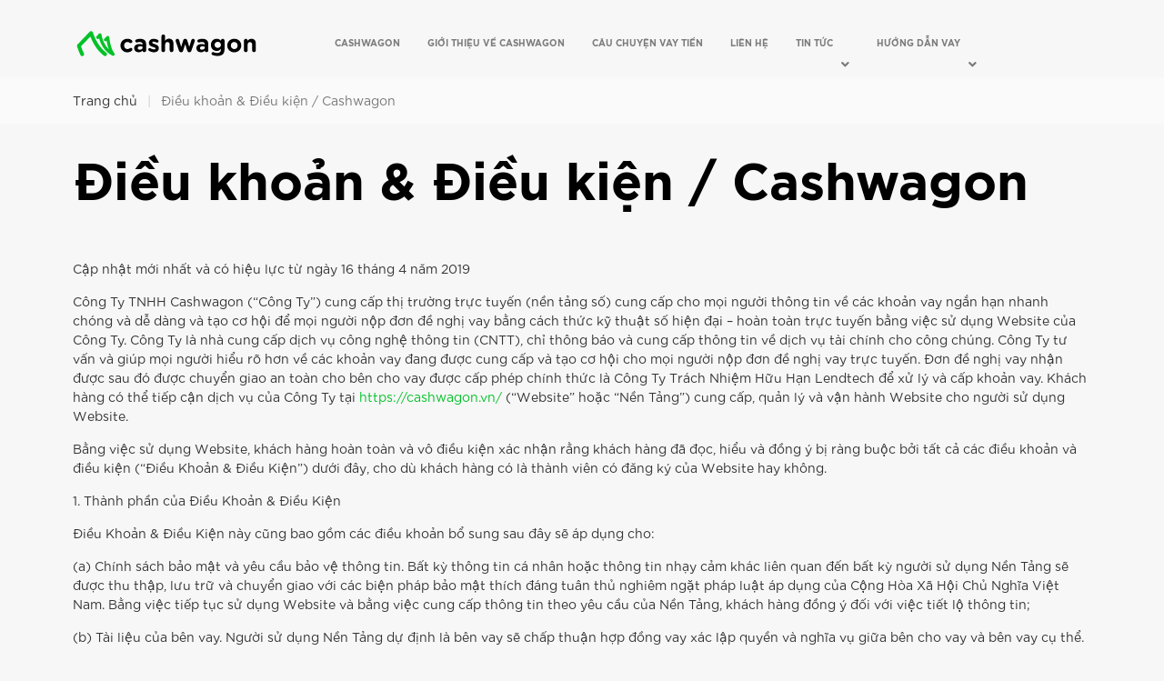

--- FILE ---
content_type: text/html; charset=UTF-8
request_url: https://cashwagon.vn/terms-and-conditions/
body_size: 19537
content:
<!DOCTYPE html>
<html lang="vi" prefix="og: https://ogp.me/ns#" class="no-js">
	<head>
		<!-- Global site tag (gtag.js) - Google Analytics -->
<script async src="https://www.googletagmanager.com/gtag/js?id=G-0DR8GCQ0JH"></script>
<script>
  window.dataLayer = window.dataLayer || [];
  function gtag(){dataLayer.push(arguments);}
  gtag('js', new Date());

  gtag('config', 'G-0DR8GCQ0JH');
</script>
		<!-- Google Tag Manager -->
<script>(function(w,d,s,l,i){w[l]=w[l]||[];w[l].push({'gtm.start':
new Date().getTime(),event:'gtm.js'});var f=d.getElementsByTagName(s)[0],
j=d.createElement(s),dl=l!='dataLayer'?'&l='+l:'';j.async=true;j.src=
'https://www.googletagmanager.com/gtm.js?id='+i+dl;f.parentNode.insertBefore(j,f);
})(window,document,'script','dataLayer','GTM-WBJPLMH');</script>
<!-- End Google Tag Manager -->
		<meta charset="UTF-8">
		<title>Điều khoản &amp; Điều kiện / Cashwagon | Cashwagon.vn</title>
		<!-- Google tag (gtag.js) consent mode dataLayer added by Site Kit -->
<script type="text/javascript" id="google_gtagjs-js-consent-mode-data-layer">
/* <![CDATA[ */
window.dataLayer = window.dataLayer || [];function gtag(){dataLayer.push(arguments);}
gtag('consent', 'default', {"ad_personalization":"denied","ad_storage":"denied","ad_user_data":"denied","analytics_storage":"denied","functionality_storage":"denied","security_storage":"denied","personalization_storage":"denied","region":["AT","BE","BG","CH","CY","CZ","DE","DK","EE","ES","FI","FR","GB","GR","HR","HU","IE","IS","IT","LI","LT","LU","LV","MT","NL","NO","PL","PT","RO","SE","SI","SK"],"wait_for_update":500});
window._googlesitekitConsentCategoryMap = {"statistics":["analytics_storage"],"marketing":["ad_storage","ad_user_data","ad_personalization"],"functional":["functionality_storage","security_storage"],"preferences":["personalization_storage"]};
window._googlesitekitConsents = {"ad_personalization":"denied","ad_storage":"denied","ad_user_data":"denied","analytics_storage":"denied","functionality_storage":"denied","security_storage":"denied","personalization_storage":"denied","region":["AT","BE","BG","CH","CY","CZ","DE","DK","EE","ES","FI","FR","GB","GR","HR","HU","IE","IS","IT","LI","LT","LU","LV","MT","NL","NO","PL","PT","RO","SE","SI","SK"],"wait_for_update":500};
/* ]]> */
</script>
<!-- End Google tag (gtag.js) consent mode dataLayer added by Site Kit -->

<!-- Tối ưu hóa công cụ tìm kiếm bởi Rank Math PRO - https://rankmath.com/ -->
<meta name="description" content="Cập nhật mới nhất và có hiệu lực từ ngày 16 tháng 4 năm 2019"/>
<meta name="robots" content="follow, index, max-snippet:-1, max-video-preview:-1, max-image-preview:large"/>
<link rel="canonical" href="https://cashwagon.vn/terms-and-conditions/" />
<meta property="og:locale" content="vi_VN" />
<meta property="og:type" content="article" />
<meta property="og:title" content="Điều khoản &amp; Điều kiện / Cashwagon | Cashwagon.vn" />
<meta property="og:description" content="Cập nhật mới nhất và có hiệu lực từ ngày 16 tháng 4 năm 2019" />
<meta property="og:url" content="https://cashwagon.vn/terms-and-conditions/" />
<meta property="og:site_name" content="Cashwagon.vn" />
<meta property="og:updated_time" content="2022-03-01T14:10:36+00:00" />
<meta property="article:published_time" content="2022-02-17T09:07:22+00:00" />
<meta property="article:modified_time" content="2022-03-01T14:10:36+00:00" />
<meta name="twitter:card" content="summary_large_image" />
<meta name="twitter:title" content="Điều khoản &amp; Điều kiện / Cashwagon | Cashwagon.vn" />
<meta name="twitter:description" content="Cập nhật mới nhất và có hiệu lực từ ngày 16 tháng 4 năm 2019" />
<meta name="twitter:label1" content="Thời gian để đọc" />
<meta name="twitter:data1" content="29 phút" />
<script type="application/ld+json" class="rank-math-schema-pro">{"@context":"https://schema.org","@graph":[{"@type":"Place","@id":"https://cashwagon.vn/#place","address":{"@type":"PostalAddress","streetAddress":"17-19 T\u00f4n Th\u1ea5t T\u00f9ng, Ph\u01b0\u1eddng Ph\u1ea1m Ng\u0169 L\u00e3o, Qu\u1eadn 1, TP. HCM","addressLocality":"17-19 T\u00f4n Th\u1ea5t T\u00f9ng, Ph\u01b0\u1eddng Ph\u1ea1m Ng\u0169 L\u00e3o, Qu\u1eadn 1","addressRegion":"hcm","postalCode":"70000","addressCountry":"vietnam"}},{"@type":["BankOrCreditUnion","Organization"],"@id":"https://cashwagon.vn/#organization","name":"Cashwagon - C\u00f4ng c\u1ee5 t\u00ednh l\u00e3i - Vay ti\u1ec1n nhanh online 24/7","url":"https://cashwagon.vn","email":"lienhe@cashwagon.vn","address":{"@type":"PostalAddress","streetAddress":"17-19 T\u00f4n Th\u1ea5t T\u00f9ng, Ph\u01b0\u1eddng Ph\u1ea1m Ng\u0169 L\u00e3o, Qu\u1eadn 1, TP. HCM","addressLocality":"17-19 T\u00f4n Th\u1ea5t T\u00f9ng, Ph\u01b0\u1eddng Ph\u1ea1m Ng\u0169 L\u00e3o, Qu\u1eadn 1","addressRegion":"hcm","postalCode":"70000","addressCountry":"vietnam"},"logo":{"@type":"ImageObject","@id":"https://cashwagon.vn/#logo","url":"https://cashwagon.vn/wp-content/uploads/2022/02/img1.png","contentUrl":"https://cashwagon.vn/wp-content/uploads/2022/02/img1.png","caption":"Cashwagon - C\u00f4ng c\u1ee5 t\u00ednh l\u00e3i - Vay ti\u1ec1n nhanh online 24/7","inLanguage":"vi","width":"207","height":"37"},"priceRange":"$","openingHours":["Monday,Tuesday,Wednesday,Thursday,Friday,Saturday,Sunday 09:00-17:00"],"location":{"@id":"https://cashwagon.vn/#place"},"image":{"@id":"https://cashwagon.vn/#logo"},"telephone":"19002204"},{"@type":"WebSite","@id":"https://cashwagon.vn/#website","url":"https://cashwagon.vn","name":"Cashwagon - C\u00f4ng c\u1ee5 t\u00ednh l\u00e3i - Vay ti\u1ec1n nhanh online 24/7","publisher":{"@id":"https://cashwagon.vn/#organization"},"inLanguage":"vi"},{"@type":"BreadcrumbList","@id":"https://cashwagon.vn/terms-and-conditions/#breadcrumb","itemListElement":[{"@type":"ListItem","position":"1","item":{"@id":"https://cashwagon.vn/","name":"Trang ch\u1ee7"}},{"@type":"ListItem","position":"2","item":{"@id":"https://cashwagon.vn/terms-and-conditions/","name":"\u0110i\u1ec1u kho\u1ea3n &#038; \u0110i\u1ec1u ki\u1ec7n / Cashwagon"}}]},{"@type":"WebPage","@id":"https://cashwagon.vn/terms-and-conditions/#webpage","url":"https://cashwagon.vn/terms-and-conditions/","name":"\u0110i\u1ec1u kho\u1ea3n &amp; \u0110i\u1ec1u ki\u1ec7n / Cashwagon | Cashwagon.vn","datePublished":"2022-02-17T09:07:22+00:00","dateModified":"2022-03-01T14:10:36+00:00","isPartOf":{"@id":"https://cashwagon.vn/#website"},"inLanguage":"vi","breadcrumb":{"@id":"https://cashwagon.vn/terms-and-conditions/#breadcrumb"}},{"@type":"Person","@id":"https://cashwagon.vn/tac-gia/admin/","name":"CEO Cashwagon - Nguy\u1ec5n H\u1eb1ng","url":"https://cashwagon.vn/tac-gia/admin/","image":{"@type":"ImageObject","@id":"https://secure.gravatar.com/avatar/4fca0dfb92dd2f0ee9dce4edc3ca00c417a36c254edbf2f9237a78a9965c05b8?s=96&amp;d=mm&amp;r=g","url":"https://secure.gravatar.com/avatar/4fca0dfb92dd2f0ee9dce4edc3ca00c417a36c254edbf2f9237a78a9965c05b8?s=96&amp;d=mm&amp;r=g","caption":"CEO Cashwagon - Nguy\u1ec5n H\u1eb1ng","inLanguage":"vi"},"worksFor":{"@id":"https://cashwagon.vn/#organization"}},{"@type":"Article","headline":"\u0110i\u1ec1u kho\u1ea3n &amp; \u0110i\u1ec1u ki\u1ec7n / Cashwagon | Cashwagon.vn","datePublished":"2022-02-17T09:07:22+00:00","dateModified":"2022-03-01T14:10:36+00:00","author":{"@id":"https://cashwagon.vn/tac-gia/admin/","name":"CEO Cashwagon - Nguy\u1ec5n H\u1eb1ng"},"publisher":{"@id":"https://cashwagon.vn/#organization"},"description":"C\u00e2\u0323p nh\u00e2\u0323t m\u01a1\u0301i nh\u00e2\u0301t va\u0300 co\u0301 hi\u00ea\u0323u l\u01b0\u0323c t\u01b0\u0300 nga\u0300y 16 tha\u0301ng 4 n\u0103m 2019","name":"\u0110i\u1ec1u kho\u1ea3n &amp; \u0110i\u1ec1u ki\u1ec7n / Cashwagon | Cashwagon.vn","@id":"https://cashwagon.vn/terms-and-conditions/#richSnippet","isPartOf":{"@id":"https://cashwagon.vn/terms-and-conditions/#webpage"},"inLanguage":"vi","mainEntityOfPage":{"@id":"https://cashwagon.vn/terms-and-conditions/#webpage"}}]}</script>
<!-- /Plugin SEO WordPress Rank Math -->

<link rel='dns-prefetch' href='//static.addtoany.com' />
<link rel='dns-prefetch' href='//www.googletagmanager.com' />
<style id='wp-img-auto-sizes-contain-inline-css' type='text/css'>
img:is([sizes=auto i],[sizes^="auto," i]){contain-intrinsic-size:3000px 1500px}
/*# sourceURL=wp-img-auto-sizes-contain-inline-css */
</style>
<style id='wp-block-library-inline-css' type='text/css'>
:root{--wp-block-synced-color:#7a00df;--wp-block-synced-color--rgb:122,0,223;--wp-bound-block-color:var(--wp-block-synced-color);--wp-editor-canvas-background:#ddd;--wp-admin-theme-color:#007cba;--wp-admin-theme-color--rgb:0,124,186;--wp-admin-theme-color-darker-10:#006ba1;--wp-admin-theme-color-darker-10--rgb:0,107,160.5;--wp-admin-theme-color-darker-20:#005a87;--wp-admin-theme-color-darker-20--rgb:0,90,135;--wp-admin-border-width-focus:2px}@media (min-resolution:192dpi){:root{--wp-admin-border-width-focus:1.5px}}.wp-element-button{cursor:pointer}:root .has-very-light-gray-background-color{background-color:#eee}:root .has-very-dark-gray-background-color{background-color:#313131}:root .has-very-light-gray-color{color:#eee}:root .has-very-dark-gray-color{color:#313131}:root .has-vivid-green-cyan-to-vivid-cyan-blue-gradient-background{background:linear-gradient(135deg,#00d084,#0693e3)}:root .has-purple-crush-gradient-background{background:linear-gradient(135deg,#34e2e4,#4721fb 50%,#ab1dfe)}:root .has-hazy-dawn-gradient-background{background:linear-gradient(135deg,#faaca8,#dad0ec)}:root .has-subdued-olive-gradient-background{background:linear-gradient(135deg,#fafae1,#67a671)}:root .has-atomic-cream-gradient-background{background:linear-gradient(135deg,#fdd79a,#004a59)}:root .has-nightshade-gradient-background{background:linear-gradient(135deg,#330968,#31cdcf)}:root .has-midnight-gradient-background{background:linear-gradient(135deg,#020381,#2874fc)}:root{--wp--preset--font-size--normal:16px;--wp--preset--font-size--huge:42px}.has-regular-font-size{font-size:1em}.has-larger-font-size{font-size:2.625em}.has-normal-font-size{font-size:var(--wp--preset--font-size--normal)}.has-huge-font-size{font-size:var(--wp--preset--font-size--huge)}.has-text-align-center{text-align:center}.has-text-align-left{text-align:left}.has-text-align-right{text-align:right}.has-fit-text{white-space:nowrap!important}#end-resizable-editor-section{display:none}.aligncenter{clear:both}.items-justified-left{justify-content:flex-start}.items-justified-center{justify-content:center}.items-justified-right{justify-content:flex-end}.items-justified-space-between{justify-content:space-between}.screen-reader-text{border:0;clip-path:inset(50%);height:1px;margin:-1px;overflow:hidden;padding:0;position:absolute;width:1px;word-wrap:normal!important}.screen-reader-text:focus{background-color:#ddd;clip-path:none;color:#444;display:block;font-size:1em;height:auto;left:5px;line-height:normal;padding:15px 23px 14px;text-decoration:none;top:5px;width:auto;z-index:100000}html :where(.has-border-color){border-style:solid}html :where([style*=border-top-color]){border-top-style:solid}html :where([style*=border-right-color]){border-right-style:solid}html :where([style*=border-bottom-color]){border-bottom-style:solid}html :where([style*=border-left-color]){border-left-style:solid}html :where([style*=border-width]){border-style:solid}html :where([style*=border-top-width]){border-top-style:solid}html :where([style*=border-right-width]){border-right-style:solid}html :where([style*=border-bottom-width]){border-bottom-style:solid}html :where([style*=border-left-width]){border-left-style:solid}html :where(img[class*=wp-image-]){height:auto;max-width:100%}:where(figure){margin:0 0 1em}html :where(.is-position-sticky){--wp-admin--admin-bar--position-offset:var(--wp-admin--admin-bar--height,0px)}@media screen and (max-width:600px){html :where(.is-position-sticky){--wp-admin--admin-bar--position-offset:0px}}

/*# sourceURL=wp-block-library-inline-css */
</style><style id='wp-block-paragraph-inline-css' type='text/css'>
.is-small-text{font-size:.875em}.is-regular-text{font-size:1em}.is-large-text{font-size:2.25em}.is-larger-text{font-size:3em}.has-drop-cap:not(:focus):first-letter{float:left;font-size:8.4em;font-style:normal;font-weight:100;line-height:.68;margin:.05em .1em 0 0;text-transform:uppercase}body.rtl .has-drop-cap:not(:focus):first-letter{float:none;margin-left:.1em}p.has-drop-cap.has-background{overflow:hidden}:root :where(p.has-background){padding:1.25em 2.375em}:where(p.has-text-color:not(.has-link-color)) a{color:inherit}p.has-text-align-left[style*="writing-mode:vertical-lr"],p.has-text-align-right[style*="writing-mode:vertical-rl"]{rotate:180deg}
/*# sourceURL=https://cashwagon.vn/wp-includes/blocks/paragraph/style.min.css */
</style>
<style id='global-styles-inline-css' type='text/css'>
:root{--wp--preset--aspect-ratio--square: 1;--wp--preset--aspect-ratio--4-3: 4/3;--wp--preset--aspect-ratio--3-4: 3/4;--wp--preset--aspect-ratio--3-2: 3/2;--wp--preset--aspect-ratio--2-3: 2/3;--wp--preset--aspect-ratio--16-9: 16/9;--wp--preset--aspect-ratio--9-16: 9/16;--wp--preset--color--black: #000000;--wp--preset--color--cyan-bluish-gray: #abb8c3;--wp--preset--color--white: #ffffff;--wp--preset--color--pale-pink: #f78da7;--wp--preset--color--vivid-red: #cf2e2e;--wp--preset--color--luminous-vivid-orange: #ff6900;--wp--preset--color--luminous-vivid-amber: #fcb900;--wp--preset--color--light-green-cyan: #7bdcb5;--wp--preset--color--vivid-green-cyan: #00d084;--wp--preset--color--pale-cyan-blue: #8ed1fc;--wp--preset--color--vivid-cyan-blue: #0693e3;--wp--preset--color--vivid-purple: #9b51e0;--wp--preset--gradient--vivid-cyan-blue-to-vivid-purple: linear-gradient(135deg,rgb(6,147,227) 0%,rgb(155,81,224) 100%);--wp--preset--gradient--light-green-cyan-to-vivid-green-cyan: linear-gradient(135deg,rgb(122,220,180) 0%,rgb(0,208,130) 100%);--wp--preset--gradient--luminous-vivid-amber-to-luminous-vivid-orange: linear-gradient(135deg,rgb(252,185,0) 0%,rgb(255,105,0) 100%);--wp--preset--gradient--luminous-vivid-orange-to-vivid-red: linear-gradient(135deg,rgb(255,105,0) 0%,rgb(207,46,46) 100%);--wp--preset--gradient--very-light-gray-to-cyan-bluish-gray: linear-gradient(135deg,rgb(238,238,238) 0%,rgb(169,184,195) 100%);--wp--preset--gradient--cool-to-warm-spectrum: linear-gradient(135deg,rgb(74,234,220) 0%,rgb(151,120,209) 20%,rgb(207,42,186) 40%,rgb(238,44,130) 60%,rgb(251,105,98) 80%,rgb(254,248,76) 100%);--wp--preset--gradient--blush-light-purple: linear-gradient(135deg,rgb(255,206,236) 0%,rgb(152,150,240) 100%);--wp--preset--gradient--blush-bordeaux: linear-gradient(135deg,rgb(254,205,165) 0%,rgb(254,45,45) 50%,rgb(107,0,62) 100%);--wp--preset--gradient--luminous-dusk: linear-gradient(135deg,rgb(255,203,112) 0%,rgb(199,81,192) 50%,rgb(65,88,208) 100%);--wp--preset--gradient--pale-ocean: linear-gradient(135deg,rgb(255,245,203) 0%,rgb(182,227,212) 50%,rgb(51,167,181) 100%);--wp--preset--gradient--electric-grass: linear-gradient(135deg,rgb(202,248,128) 0%,rgb(113,206,126) 100%);--wp--preset--gradient--midnight: linear-gradient(135deg,rgb(2,3,129) 0%,rgb(40,116,252) 100%);--wp--preset--font-size--small: 13px;--wp--preset--font-size--medium: 20px;--wp--preset--font-size--large: 36px;--wp--preset--font-size--x-large: 42px;--wp--preset--spacing--20: 0.44rem;--wp--preset--spacing--30: 0.67rem;--wp--preset--spacing--40: 1rem;--wp--preset--spacing--50: 1.5rem;--wp--preset--spacing--60: 2.25rem;--wp--preset--spacing--70: 3.38rem;--wp--preset--spacing--80: 5.06rem;--wp--preset--shadow--natural: 6px 6px 9px rgba(0, 0, 0, 0.2);--wp--preset--shadow--deep: 12px 12px 50px rgba(0, 0, 0, 0.4);--wp--preset--shadow--sharp: 6px 6px 0px rgba(0, 0, 0, 0.2);--wp--preset--shadow--outlined: 6px 6px 0px -3px rgb(255, 255, 255), 6px 6px rgb(0, 0, 0);--wp--preset--shadow--crisp: 6px 6px 0px rgb(0, 0, 0);}:where(.is-layout-flex){gap: 0.5em;}:where(.is-layout-grid){gap: 0.5em;}body .is-layout-flex{display: flex;}.is-layout-flex{flex-wrap: wrap;align-items: center;}.is-layout-flex > :is(*, div){margin: 0;}body .is-layout-grid{display: grid;}.is-layout-grid > :is(*, div){margin: 0;}:where(.wp-block-columns.is-layout-flex){gap: 2em;}:where(.wp-block-columns.is-layout-grid){gap: 2em;}:where(.wp-block-post-template.is-layout-flex){gap: 1.25em;}:where(.wp-block-post-template.is-layout-grid){gap: 1.25em;}.has-black-color{color: var(--wp--preset--color--black) !important;}.has-cyan-bluish-gray-color{color: var(--wp--preset--color--cyan-bluish-gray) !important;}.has-white-color{color: var(--wp--preset--color--white) !important;}.has-pale-pink-color{color: var(--wp--preset--color--pale-pink) !important;}.has-vivid-red-color{color: var(--wp--preset--color--vivid-red) !important;}.has-luminous-vivid-orange-color{color: var(--wp--preset--color--luminous-vivid-orange) !important;}.has-luminous-vivid-amber-color{color: var(--wp--preset--color--luminous-vivid-amber) !important;}.has-light-green-cyan-color{color: var(--wp--preset--color--light-green-cyan) !important;}.has-vivid-green-cyan-color{color: var(--wp--preset--color--vivid-green-cyan) !important;}.has-pale-cyan-blue-color{color: var(--wp--preset--color--pale-cyan-blue) !important;}.has-vivid-cyan-blue-color{color: var(--wp--preset--color--vivid-cyan-blue) !important;}.has-vivid-purple-color{color: var(--wp--preset--color--vivid-purple) !important;}.has-black-background-color{background-color: var(--wp--preset--color--black) !important;}.has-cyan-bluish-gray-background-color{background-color: var(--wp--preset--color--cyan-bluish-gray) !important;}.has-white-background-color{background-color: var(--wp--preset--color--white) !important;}.has-pale-pink-background-color{background-color: var(--wp--preset--color--pale-pink) !important;}.has-vivid-red-background-color{background-color: var(--wp--preset--color--vivid-red) !important;}.has-luminous-vivid-orange-background-color{background-color: var(--wp--preset--color--luminous-vivid-orange) !important;}.has-luminous-vivid-amber-background-color{background-color: var(--wp--preset--color--luminous-vivid-amber) !important;}.has-light-green-cyan-background-color{background-color: var(--wp--preset--color--light-green-cyan) !important;}.has-vivid-green-cyan-background-color{background-color: var(--wp--preset--color--vivid-green-cyan) !important;}.has-pale-cyan-blue-background-color{background-color: var(--wp--preset--color--pale-cyan-blue) !important;}.has-vivid-cyan-blue-background-color{background-color: var(--wp--preset--color--vivid-cyan-blue) !important;}.has-vivid-purple-background-color{background-color: var(--wp--preset--color--vivid-purple) !important;}.has-black-border-color{border-color: var(--wp--preset--color--black) !important;}.has-cyan-bluish-gray-border-color{border-color: var(--wp--preset--color--cyan-bluish-gray) !important;}.has-white-border-color{border-color: var(--wp--preset--color--white) !important;}.has-pale-pink-border-color{border-color: var(--wp--preset--color--pale-pink) !important;}.has-vivid-red-border-color{border-color: var(--wp--preset--color--vivid-red) !important;}.has-luminous-vivid-orange-border-color{border-color: var(--wp--preset--color--luminous-vivid-orange) !important;}.has-luminous-vivid-amber-border-color{border-color: var(--wp--preset--color--luminous-vivid-amber) !important;}.has-light-green-cyan-border-color{border-color: var(--wp--preset--color--light-green-cyan) !important;}.has-vivid-green-cyan-border-color{border-color: var(--wp--preset--color--vivid-green-cyan) !important;}.has-pale-cyan-blue-border-color{border-color: var(--wp--preset--color--pale-cyan-blue) !important;}.has-vivid-cyan-blue-border-color{border-color: var(--wp--preset--color--vivid-cyan-blue) !important;}.has-vivid-purple-border-color{border-color: var(--wp--preset--color--vivid-purple) !important;}.has-vivid-cyan-blue-to-vivid-purple-gradient-background{background: var(--wp--preset--gradient--vivid-cyan-blue-to-vivid-purple) !important;}.has-light-green-cyan-to-vivid-green-cyan-gradient-background{background: var(--wp--preset--gradient--light-green-cyan-to-vivid-green-cyan) !important;}.has-luminous-vivid-amber-to-luminous-vivid-orange-gradient-background{background: var(--wp--preset--gradient--luminous-vivid-amber-to-luminous-vivid-orange) !important;}.has-luminous-vivid-orange-to-vivid-red-gradient-background{background: var(--wp--preset--gradient--luminous-vivid-orange-to-vivid-red) !important;}.has-very-light-gray-to-cyan-bluish-gray-gradient-background{background: var(--wp--preset--gradient--very-light-gray-to-cyan-bluish-gray) !important;}.has-cool-to-warm-spectrum-gradient-background{background: var(--wp--preset--gradient--cool-to-warm-spectrum) !important;}.has-blush-light-purple-gradient-background{background: var(--wp--preset--gradient--blush-light-purple) !important;}.has-blush-bordeaux-gradient-background{background: var(--wp--preset--gradient--blush-bordeaux) !important;}.has-luminous-dusk-gradient-background{background: var(--wp--preset--gradient--luminous-dusk) !important;}.has-pale-ocean-gradient-background{background: var(--wp--preset--gradient--pale-ocean) !important;}.has-electric-grass-gradient-background{background: var(--wp--preset--gradient--electric-grass) !important;}.has-midnight-gradient-background{background: var(--wp--preset--gradient--midnight) !important;}.has-small-font-size{font-size: var(--wp--preset--font-size--small) !important;}.has-medium-font-size{font-size: var(--wp--preset--font-size--medium) !important;}.has-large-font-size{font-size: var(--wp--preset--font-size--large) !important;}.has-x-large-font-size{font-size: var(--wp--preset--font-size--x-large) !important;}
/*# sourceURL=global-styles-inline-css */
</style>

<style id='classic-theme-styles-inline-css' type='text/css'>
/*! This file is auto-generated */
.wp-block-button__link{color:#fff;background-color:#32373c;border-radius:9999px;box-shadow:none;text-decoration:none;padding:calc(.667em + 2px) calc(1.333em + 2px);font-size:1.125em}.wp-block-file__button{background:#32373c;color:#fff;text-decoration:none}
/*# sourceURL=/wp-includes/css/classic-themes.min.css */
</style>
<link rel='stylesheet' id='contact-form-7-css' href='https://cashwagon.vn/wp-content/plugins/contact-form-7/includes/css/styles.css?ver=6.1.1' type='text/css' media='all' />
<link rel='stylesheet' id='CF7COSTCALOC-front-jquery-ui-css-css' href='https://cashwagon.vn/wp-content/plugins/cost-calculator-contact-form-7/includes/js/jquery-ui.css?ver=2.0.0' type='text/css' media='all' />
<link rel='stylesheet' id='CF7COSTCALOC-front-css-css' href='https://cashwagon.vn/wp-content/plugins/cost-calculator-contact-form-7/includes/css/front-style.css?ver=2.0.0' type='text/css' media='all' />
<link rel='stylesheet' id='wp-pagenavi-css' href='https://cashwagon.vn/wp-content/plugins/wp-pagenavi/pagenavi-css.css?ver=2.70' type='text/css' media='all' />
<link rel='stylesheet' id='gca-column-styles-css' href='https://cashwagon.vn/wp-content/plugins/genesis-columns-advanced/css/gca-column-styles.css?ver=6.9' type='text/css' media='all' />
<link rel='stylesheet' id='addtoany-css' href='https://cashwagon.vn/wp-content/plugins/add-to-any/addtoany.min.css?ver=1.16' type='text/css' media='all' />
<script type="text/javascript" id="addtoany-core-js-before">
/* <![CDATA[ */
window.a2a_config=window.a2a_config||{};a2a_config.callbacks=[];a2a_config.overlays=[];a2a_config.templates={};a2a_localize = {
	Share: "Share",
	Save: "Save",
	Subscribe: "Subscribe",
	Email: "Email",
	Bookmark: "Bookmark",
	ShowAll: "Show all",
	ShowLess: "Show less",
	FindServices: "Find service(s)",
	FindAnyServiceToAddTo: "Instantly find any service to add to",
	PoweredBy: "Powered by",
	ShareViaEmail: "Share via email",
	SubscribeViaEmail: "Subscribe via email",
	BookmarkInYourBrowser: "Bookmark in your browser",
	BookmarkInstructions: "Press Ctrl+D or \u2318+D to bookmark this page",
	AddToYourFavorites: "Add to your favorites",
	SendFromWebOrProgram: "Send from any email address or email program",
	EmailProgram: "Email program",
	More: "More&#8230;",
	ThanksForSharing: "Thanks for sharing!",
	ThanksForFollowing: "Thanks for following!"
};


//# sourceURL=addtoany-core-js-before
/* ]]> */
</script>
<script type="text/javascript" defer src="https://static.addtoany.com/menu/page.js" id="addtoany-core-js"></script>
<script type="text/javascript" src="https://cashwagon.vn/wp-includes/js/jquery/jquery.min.js?ver=3.7.1" id="jquery-core-js"></script>
<script type="text/javascript" src="https://cashwagon.vn/wp-includes/js/jquery/jquery-migrate.min.js?ver=3.4.1" id="jquery-migrate-js"></script>
<script type="text/javascript" defer src="https://cashwagon.vn/wp-content/plugins/add-to-any/addtoany.min.js?ver=1.1" id="addtoany-jquery-js"></script>
<script type="text/javascript" src="https://cashwagon.vn/wp-content/plugins/cost-calculator-contact-form-7/includes/js/front.js?ver=2.0.0" id="CF7COSTCALOC-front-js-js"></script>

<!-- Đoạn mã Google tag (gtag.js) được thêm bởi Site Kit -->
<!-- Đoạn mã Google Analytics được thêm bởi Site Kit -->
<script type="text/javascript" src="https://www.googletagmanager.com/gtag/js?id=G-0DR8GCQ0JH" id="google_gtagjs-js" async></script>
<script type="text/javascript" id="google_gtagjs-js-after">
/* <![CDATA[ */
window.dataLayer = window.dataLayer || [];function gtag(){dataLayer.push(arguments);}
gtag("set","linker",{"domains":["cashwagon.vn"]});
gtag("js", new Date());
gtag("set", "developer_id.dZTNiMT", true);
gtag("config", "G-0DR8GCQ0JH");
 window._googlesitekit = window._googlesitekit || {}; window._googlesitekit.throttledEvents = []; window._googlesitekit.gtagEvent = (name, data) => { var key = JSON.stringify( { name, data } ); if ( !! window._googlesitekit.throttledEvents[ key ] ) { return; } window._googlesitekit.throttledEvents[ key ] = true; setTimeout( () => { delete window._googlesitekit.throttledEvents[ key ]; }, 5 ); gtag( "event", name, { ...data, event_source: "site-kit" } ); }; 
//# sourceURL=google_gtagjs-js-after
/* ]]> */
</script>

<meta name="generator" content="Site Kit by Google 1.168.0" /><link rel="canonical" href=""/>
<!-- Thẻ meta Google AdSense được thêm bởi Site Kit -->
<meta name="google-adsense-platform-account" content="ca-host-pub-2644536267352236">
<meta name="google-adsense-platform-domain" content="sitekit.withgoogle.com">
<!-- Kết thúc thẻ meta Google AdSense được thêm bởi Site Kit -->

<!-- Đoạn mã Google Tag Manager được thêm bởi Site Kit -->
<script type="text/javascript">
/* <![CDATA[ */

			( function( w, d, s, l, i ) {
				w[l] = w[l] || [];
				w[l].push( {'gtm.start': new Date().getTime(), event: 'gtm.js'} );
				var f = d.getElementsByTagName( s )[0],
					j = d.createElement( s ), dl = l != 'dataLayer' ? '&l=' + l : '';
				j.async = true;
				j.src = 'https://www.googletagmanager.com/gtm.js?id=' + i + dl;
				f.parentNode.insertBefore( j, f );
			} )( window, document, 'script', 'dataLayer', 'GTM-WBJPLMH' );
			
/* ]]> */
</script>

<!-- Kết thúc đoạn mã Google Tag Manager được thêm bởi Site Kit -->
<link rel="icon" href="https://cashwagon.vn/wp-content/uploads/2022/02/cropped-favico-cashwagon-32x32.png" sizes="32x32" />
<link rel="icon" href="https://cashwagon.vn/wp-content/uploads/2022/02/cropped-favico-cashwagon-192x192.png" sizes="192x192" />
<link rel="apple-touch-icon" href="https://cashwagon.vn/wp-content/uploads/2022/02/cropped-favico-cashwagon-180x180.png" />
<meta name="msapplication-TileImage" content="https://cashwagon.vn/wp-content/uploads/2022/02/cropped-favico-cashwagon-270x270.png" />
				<meta http-equiv="X-UA-Compatible" content="IE=edge,chrome=1">
		<meta name="viewport" content="width=device-width, initial-scale=1.0, maximum-scale=1.0, user-scalable=no" />
		<link rel="stylesheet" href="https://cashwagon.vn/wp-content/themes/themename/css/owl.carousel.css">
		<link rel="stylesheet" href="https://cashwagon.vn/wp-content/themes/themename/css/all.css">
		<link rel="stylesheet" href="https://cashwagon.vn/wp-content/themes/themename/css/bootstrap.min.css">
		<script src="https://cashwagon.vn/wp-content/themes/themename/js/jquery.min.js"></script>
		<link rel="stylesheet" href="https://cashwagon.vn/wp-content/themes/themename/style.css">
		<link rel="preconnect" href="https://fonts.googleapis.com">
		<link rel="preconnect" href="https://fonts.gstatic.com" crossorigin>
		<link href="https://fonts.googleapis.com/css2?family=Montserrat:ital,wght@0,100;0,200;0,300;0,400;0,500;0,600;0,700;0,800;0,900;1,100;1,200;1,300;1,400;1,500;1,600;1,700;1,800;1,900&display=swap" rel="stylesheet">
				<meta name="google-site-verification" content="Dnrx5v7lqNKyXMUSYjqjpqZnipabbDJxIhezmypbLKI" />
		<meta name='dmca-site-verification' content='TnZQY0NPQ3RsYW9sU1p4aW56ckN1QT090' />
            <meta name="p:domain_verify" content="acedcfaa094048048febf5d5b9668030"/>
<script async src="https://pagead2.googlesyndication.com/pagead/js/adsbygoogle.js?client=ca-pub-5803750760611965"
     crossorigin="anonymous"></script>
	</head>
	<body class="wp-singular page-template-default page page-id-209 wp-theme-themename">
		<!-- Google Tag Manager (noscript) -->
<noscript><iframe src="https://www.googletagmanager.com/ns.html?id=GTM-WBJPLMH"
height="0" width="0" style="display:none;visibility:hidden"></iframe></noscript>
<!-- End Google Tag Manager (noscript) -->
				<header id="header">
			<div class="header_top clearfix">
				<div class="container">
					<div class="row flex">
						<div class="col-md-3">
														<div class="logo"><a href="https://cashwagon.vn" title="Cashwagon.vn"><img src="https://cashwagon.vn/wp-content/uploads/2022/02/img1.png" alt="Cashwagon.vn"/></a></div>
													</div>
						<div class="col-md-9">
							<div class="header_menu clearfix">
								<ul id="menu-menu-main" class="menu clearfix"><li id="menu-item-2213" class="menu-item menu-item-type-post_type menu-item-object-page menu-item-home menu-item-2213 nav-item"><a href="https://cashwagon.vn/">Cashwagon</a></li>
<li id="menu-item-298" class="menu-item menu-item-type-post_type menu-item-object-page menu-item-298 nav-item"><a href="https://cashwagon.vn/gioi-thieu/">Giới thiệu về Cashwagon</a></li>
<li id="menu-item-2310" class="menu-item menu-item-type-post_type_archive menu-item-object-web-story menu-item-2310 nav-item"><a href="https://cashwagon.vn/web-stories/">Câu chuyện vay tiền</a></li>
<li id="menu-item-34" class="menu-item menu-item-type-post_type menu-item-object-page menu-item-34 nav-item"><a href="https://cashwagon.vn/lien-he/">Liên hệ</a></li>
<li id="menu-item-35" class="menu-item menu-item-type-taxonomy menu-item-object-category menu-item-has-children menu-item-35 nav-item"><a href="https://cashwagon.vn/blog/">Tin tức</a>
<ul/ class="sub-menu" />
	<li id="menu-item-486" class="menu-item menu-item-type-taxonomy menu-item-object-category menu-item-486 nav-item"><a href="https://cashwagon.vn/cong-nghe/">Công nghệ &#8211; Phần mềm &#8211; Ứng dụng</a></li>
	<li id="menu-item-1725" class="menu-item menu-item-type-taxonomy menu-item-object-category menu-item-1725 nav-item"><a href="https://cashwagon.vn/bao-hiem/">Kiến Thức Bảo Hiểm</a></li>
	<li id="menu-item-1726" class="menu-item menu-item-type-taxonomy menu-item-object-category menu-item-1726 nav-item"><a href="https://cashwagon.vn/huong-dan-vay-tin-chap/">Vay tiền Online</a></li>
	<li id="menu-item-1727" class="menu-item menu-item-type-taxonomy menu-item-object-category menu-item-1727 nav-item"><a href="https://cashwagon.vn/kien-thuc-cuoc-song/">Kiến thức cuộc sống</a></li>
</ul>
</li>
<li id="menu-item-613" class="menu-item menu-item-type-taxonomy menu-item-object-category menu-item-has-children menu-item-613 nav-item"><a href="https://cashwagon.vn/huong-dan-vay-tin-chap/">Hướng dẫn vay</a>
<ul/ class="sub-menu" />
	<li id="menu-item-151" class="menu-item menu-item-type-post_type menu-item-object-page menu-item-151 nav-item"><a href="https://cashwagon.vn/loan-repayment/">Thanh toán khoản vay</a></li>
	<li id="menu-item-152" class="menu-item menu-item-type-post_type menu-item-object-page menu-item-152 nav-item"><a href="https://cashwagon.vn/faq/">Các câu hỏi thường gặp</a></li>
</ul>
</li>
</ul>							</div>
						</div>
						
					</div>
				</div>
			</div>
			
		</header>
		<div class="header_mobile">
			<header id="header_mb">
				<div class="header_main_mb head">
					<div class="container">
						<div class="row_flex">
							<div class="logo_mb">
								<a href="https://cashwagon.vn" title="Cashwagon.vn"><img src="https://cashwagon.vn/wp-content/uploads/2022/02/img1.png" alt="Cashwagon.vn"/></a>
							</div>
							<div id="touch_menu" class="touch_menu">
								<span class="line"></span>
							</div>
							
							
						</div>
					</div>
				</div>
				
			</header>
			<div id="menu_bar_mobile">
												<div class="menuright">
					<ul>
											</ul>
				</div>
								<ul id="menu-menu-main-1" class="menu_mobile clearfix"><li class="menu-item menu-item-type-post_type menu-item-object-page menu-item-home menu-item-2213 nav-item"><a href="https://cashwagon.vn/">Cashwagon</a></li>
<li class="menu-item menu-item-type-post_type menu-item-object-page menu-item-298 nav-item"><a href="https://cashwagon.vn/gioi-thieu/">Giới thiệu về Cashwagon</a></li>
<li class="menu-item menu-item-type-post_type_archive menu-item-object-web-story menu-item-2310 nav-item"><a href="https://cashwagon.vn/web-stories/">Câu chuyện vay tiền</a></li>
<li class="menu-item menu-item-type-post_type menu-item-object-page menu-item-34 nav-item"><a href="https://cashwagon.vn/lien-he/">Liên hệ</a></li>
<li class="menu-item menu-item-type-taxonomy menu-item-object-category menu-item-has-children menu-item-35 nav-item"><a href="https://cashwagon.vn/blog/">Tin tức</a>
<ul/ class="sub-menu" />
	<li class="menu-item menu-item-type-taxonomy menu-item-object-category menu-item-486 nav-item"><a href="https://cashwagon.vn/cong-nghe/">Công nghệ &#8211; Phần mềm &#8211; Ứng dụng</a></li>
	<li class="menu-item menu-item-type-taxonomy menu-item-object-category menu-item-1725 nav-item"><a href="https://cashwagon.vn/bao-hiem/">Kiến Thức Bảo Hiểm</a></li>
	<li class="menu-item menu-item-type-taxonomy menu-item-object-category menu-item-1726 nav-item"><a href="https://cashwagon.vn/huong-dan-vay-tin-chap/">Vay tiền Online</a></li>
	<li class="menu-item menu-item-type-taxonomy menu-item-object-category menu-item-1727 nav-item"><a href="https://cashwagon.vn/kien-thuc-cuoc-song/">Kiến thức cuộc sống</a></li>
</ul>
</li>
<li class="menu-item menu-item-type-taxonomy menu-item-object-category menu-item-has-children menu-item-613 nav-item"><a href="https://cashwagon.vn/huong-dan-vay-tin-chap/">Hướng dẫn vay</a>
<ul/ class="sub-menu" />
	<li class="menu-item menu-item-type-post_type menu-item-object-page menu-item-151 nav-item"><a href="https://cashwagon.vn/loan-repayment/">Thanh toán khoản vay</a></li>
	<li class="menu-item menu-item-type-post_type menu-item-object-page menu-item-152 nav-item"><a href="https://cashwagon.vn/faq/">Các câu hỏi thường gặp</a></li>
</ul>
</li>
</ul>			</div>
			<div class="line_dark"></div>
		</div><main id="main">
    <div class="breadcrumbs">
    <div class="container">
        <nav aria-label="breadcrumbs" class="rank-math-breadcrumb"><p><a href="https://cashwagon.vn/">Trang chủ</a><span class="separator"> | </span><span class="last">Điều khoản &#038; Điều kiện / Cashwagon</span></p></nav>    </div>
</div>    <div id="content_pages">
        <div class="container">
            <div class="all_box">
                                <h1 class="entry-title title_pages">Điều khoản &#038; Điều kiện / Cashwagon</h1>
                <div class="content-post clearfix">
                    <p class="c8-vn" class="p-first-class"><span class="c3-vn c0-vn">Cập nhật mới nhất và có hiệu lực từ ngày 16 tháng 4 năm 2019</span></p>
<p class="c2-vn"><span class="c0-vn">Công Ty TNHH Cashwagon</span><span class="c9-vn"> </span><span class="c0-vn">(“</span><span class="c9-vn">Công Ty</span><span class="c0-vn">”)</span><span class="c9-vn"> </span><span class="c0-vn">cung cấp</span><span class="c9-vn"> </span><span class="c0-vn">thị trường trực tuyến (nền tảng số) cung cấp cho mọi người thông tin về các khoản vay ngắn hạn nhanh chóng và dễ dàng và tạo cơ hội để mọi người nộp đơn đề nghị vay bằng cách thức kỹ thuật số hiện đại – hoàn toàn trực tuyến bằng việc sử dụng Website của Công Ty. Công Ty là nhà cung cấp dịch vụ công nghệ thông tin (CNTT), chỉ thông báo và cung cấp thông tin về dịch vụ tài chính cho công chúng. Công Ty tư vấn và giúp mọi người hiểu rõ hơn về các khoản vay đang được cung cấp và tạo cơ hội cho mọi người nộp đơn đề nghị vay trực tuyến. Đơn đề nghị vay nhận được sau đó được chuyển giao an toàn cho bên cho vay được cấp phép chính thức là Công Ty Trách Nhiệm Hữu Hạn Lendtech để xử lý và cấp khoản vay. Khách hàng có thể tiếp cận dịch vụ của Công Ty tại </span><span class="c0-vn "><a class="" href="https://cashwagon.vn/">https://cashwagon.vn/</a></span><span class="c0-vn"> (“</span><span class="c9-vn">Website</span><span class="c0-vn">” hoặc “</span><span class="c9-vn">Nền Tảng</span><span class="c3-vn c0-vn">”) cung cấp, quản lý và vận hành Website cho người sử dụng Website.</span></p>
<p class="c2-vn"><span class="c0-vn">Bằng việc sử dụng Website, khách hàng hoàn toàn và vô điều kiện xác nhận rằng khách hàng đã đọc, hiểu và đồng ý bị ràng buộc bởi tất cả các điều khoản và điều kiện (“</span><span class="c9-vn">Điều Khoản & Điều Kiện</span><span class="c3-vn c0-vn">”) dưới đây, cho dù khách hàng có là thành viên có đăng ký của Website hay không.</span></p>
<p class="c2-vn"><span class="c1-vn">1. Thành phần của Điều Khoản & Điều Kiện</span></p>
<p class="c2-vn"><span class="c3-vn c0-vn">Điều Khoản & Điều Kiện này cũng bao gồm các điều khoản bổ sung sau đây sẽ áp dụng cho:</span></p>
<p class="c2-vn"><span class="c3-vn c0-vn">(a) Chính sách bảo mật và yêu cầu bảo vệ thông tin. Bất kỳ thông tin cá nhân hoặc thông tin nhạy cảm khác liên quan đến bất kỳ người sử dụng Nền Tảng sẽ được thu thập, lưu trữ và chuyển giao với các biện pháp bảo mật thích đáng tuân thủ nghiêm ngặt pháp luật áp dụng của Cộng Hòa Xã Hội Chủ Nghĩa Việt Nam. Bằng việc tiếp tục sử dụng Website và bằng việc cung cấp thông tin theo yêu cầu của Nền Tảng, khách hàng đồng ý đối với việc tiết lộ thông tin;</span></p>
<p class="c2-vn"><span class="c3-vn c0-vn">(b) Tài liệu của bên vay. Người sử dụng Nền Tảng dự định là bên vay sẽ chấp thuận hợp đồng vay xác lập quyền và nghĩa vụ giữa bên cho vay và bên vay cụ thể.</span></p>
<p class="c2-vn"><span class="c1-vn">2. Thay đổi Điều Khoản & Điều Kiện</span></p>
<p class="c2-vn"><span class="c3-vn c0-vn">Điều Khoản & Điều Kiện theo từng thời điểm được thay đổi đơn phương và không có thông báo. Bất kỳ và tất cả sự thay đổi được công bố ngay trên Website sau khi có thông báo bắt buộc đến tất cả người sử dụng được đăng ký của Nền Tảng và sẽ có hiệu lực kể từ ngày được quy định cụ thể tại phiên bản cập nhật của Điều Khoản & Điều Kiện và/hoặc thông báo, tùy trường hợp áp dụng. Việc sử dụng Nền Tảng sau khi công bố bản cập nhật Điều Khoản & Điều Kiện sẽ được xem như là chấp nhận Điều Khoản & Điều Kiện được cập nhật.</span></p>
<p class="c2-vn"><span class="c1-vn">3. Khu vực sử dụng</span></p>
<p class="c2-vn"><span class="c3-vn c0-vn">Website được thiết kế và được hiểu là nhằm cung cấp dịch vụ kết nối tài chính dựa trên nền tảng công nghệ trong lãnh thổ Cộng Hòa Xã Hội Chủ Nghĩa Việt Nam. Tuy nhiên, Website có thể được truy cập và được mở để sử dụng chung trên toàn thế giới. Nội dung của Website không được thiết kế riêng cho việc sử dụng ngoài Cộng Hòa Xã Hội Chủ Nghĩa Việt Nam.</span></p>
<p class="c2-vn"><span class="c1-vn">4. Đăng ký</span></p>
<p class="c2-vn"><span class="c3-vn c0-vn">Bằng việc đăng ký tại Nền Tảng, khách hàng tuyên bố và bảo đảm rằng:</span></p>
<p class="c2-vn"><span class="c3-vn c0-vn">(a) thông tin, khai báo, tài liệu, tuyên bố và bảo đảm được đưa ra, được cung cấp hoặc được chứng minh bởi bất kỳ tài liệu được nộp cho Nền Tảng thì và sẽ luôn đúng sự thật, chính xác và đúng ở tất cả các khía cạnh và sẽ tuân thủ tất cả luật và quy định áp dụng tại mọi thời điểm;</span></p>
<p class="c2-vn"><span class="c3-vn c0-vn">(b) khách hàng có năng lực pháp luật và quyền hạn chịu sự ràng buộc của hợp đồng (cá nhân phải ít nhất 18 tuổi);</span></p>
<p class="c2-vn"><span class="c3-vn c0-vn">(c) trong trường hợp đăng ký khoản vay, khách hàng là công dân Việt Nam và đang cư trú trong lãnh thổ Cộng Hòa Xã Hội Chủ Nghĩa Việt Nam;</span></p>
<p class="c2-vn"><span class="c3-vn c0-vn">(d) khách hàng cần thông báo ngay cho Nền Tảng trong trường hợp thay đổi một trong các nội dung sau: địa chỉ cư trú, số điện thoại và thư điện tử (email).</span></p>
<p class="c2-vn"><span class="c3-vn c0-vn">Nền Tảng bảo lưu quyền từ chối đơn đăng ký khoản vay mà không cần nêu lý do.</span></p>
<p class="c2-vn"><span class="c3-vn c0-vn">Chính sách bảo mật được công bố trên Website cần được chấp nhận để hoàn tất đăng ký với Nền Tảng. Chính sách bảo mật quy định chính sách của Nền Tảng về quyền riêng tư về thu thập, sử dụng, lưu giữ, xử lý, tiết lộ và an toàn thông tin của người sử dụng khi khách hàng sử dụng Website. Chính Sách Bảo Mật này áp dụng đối với tất cả thông tin cá nhân và thông tin nhạy cảm được xử lý qua Website.</span></p>
<p class="c2-vn"><span class="c1-vn">5. Sử dụng Website</span></p>
<p class="c2-vn"><span class="c3-vn c0-vn">Việc sử dụng Website cần đảm bảo truy cập ổn định và liên tục và cũng cần cập nhật định kỳ phần cứng hoặc phần mềm. Bất kỳ và tất cả phí và phí tổn (bao gồm phí viễn thông, dữ liệu vv) cần được thanh toán liên quan đến sử dụng Website sẽ do người sử dụng chịu.</span></p>
<p class="c2-vn"><span class="c3-vn c0-vn">Website chỉ có thể được sử dụng cho mục đích giới hạn được thể hiện tại Điều Khoản & Điều Kiện. Website sẽ không được sử dụng cho các mục đích sau đây:</span></p>
<p class="c2-vn"><span class="c3-vn c0-vn">(a) mục đích bất hợp pháp hoặc trái pháp luật;</span></p>
<p class="c2-vn"><span class="c3-vn c0-vn">(b) thu thập và/hoặc đánh cắp thông tin từ Website, bao gồm trong số những nội dung khác, thông tin cá nhân của người sử dụng khác của Website;</span></p>
<p class="c2-vn"><span class="c3-vn c0-vn">(c) ảnh hưởng hoạt động của Website dưới bất kỳ cách thức nào;</span></p>
<p class="c2-vn"><span class="c3-vn c0-vn">(d) gián đoạn hoạt động của Website, bao gồm nhưng không giới hạn đến sử dụng mã đặc biệt hoặc phần mềm để điều khiển hoặc thay đổi chức năng có sẵn trên Website; và</span></p>
<p class="c2-vn"><span class="c3-vn c0-vn">(e) bất kỳ hành động nào khác có thể gây hại cơ sở hạ tầng của Website và tiện ích của Website.</span></p>
<p class="c2-vn"><span class="c3-vn c0-vn">Giờ hoạt động của Website có thể thay đổi sau khi thực hiện công việc bảo trì bắt buộc mà tất cả người sử dụng sẽ được thông báo trước phù hợp.</span></p>
<p class="c2-vn"><span class="c3-vn c0-vn">Bất kỳ và tất cả chỉ thị nhận được từ tài khoản của người sử dụng được đăng ký là chính xác và đúng. Tuy nhiên, Nền Tảng bảo lưu quyền của Nền Tàng bằng quyết định duy nhất và tuyệt đối của Nền Tảng tạm dừng hoạt động tài khoản của khách hàng nếu chỉ thị không hoàn toàn rõ ràng, thiếu thông tin cần thiết, danh tính của khách hàng không xác minh được, có cơ sở được xem là có nội dung bất hợp pháp hoặc nếu chỉ thị được xem là đã gây hại cho tài khoản.</span></p>
<p class="c2-vn"><span class="c1-vn">6. Tài khoản Lazada</span></p>
<p class="c6-vn"><span class="c3-vn c0-vn">Nếu áp dụng, bằng việc chấp nhận các Điều Khoản và Điều Kiện này, khách hàng thể hiện sự chấp nhận của khách hàng cho tiếp cận tài khoản cá nhân của khách hàng được duy trì bởi Lazada, một nền tảng thương mại điện tử có thể truy cập tại </span><span class=" c0-vn c14-vn"><a class="" href="https://www.lazada.vn" rel="nofollow noopener" target="_blank">https://www.lazada.vn</a></span><span class="c3-vn c0-vn"> (“</span><span class="c1-vn">Tài Khoản Cá Nhân</span><span class="c3-vn c0-vn">”), bằng bất kỳ hành động nào thể hiện sự chấp thuận của khách hàng đối với việc tiếp cận đó, bao gồm nhấp vào nút chứa từ “Đăng nhập Lazada” hoặc cú pháp tương tự.</span></p>
<p class="c6-vn"><span class="c3-vn c0-vn">Khi thực hiện xác nhận đối với Tài Khoản Cá Nhân trên trang web, khách hàng chấp thuận rằng Công Ty sẽ thu thập, lưu lại và xử lý thông tin cá nhân của khách hàng, bao gồm nhưng không giới hạn đến, tên, họ, số điện thoại, thư điện tử và địa chỉ giao hàng, sao kê tài khoản, thông tin đặt hàng và thanh toán và thông tin khác về giao dịch, được lưu giữ tại Tài Khoản Cá Nhân.</span></p>
<p class="c6-vn"><span class="c3-vn c0-vn">Công Ty sẽ xử lý thông tin cá nhân chỉ nhằm để đưa ra quyết định đối với đơn đề nghị vay của khách hàng, xác định và phân tích thông tin tài chính của khách hàng, phát triển dịch vụ mới, triển khai nhiều hình thức tiếp khị khác nhau, thực hiện phân tích và thống kê nội bộ và duy trì mối quan hệ với khách hàng. Công Ty sẽ không sử dụng thông tin cá nhân của khách hàng cho bất kỳ mục đích hoặc hành động nào, mà không phải là nhằm đưa ra quyết định đối với từng đơn đề nghị vay của khách hàng.</span></p>
<p class="c6-vn"><span class="c3-vn c0-vn">Công Ty tuyên bố và bảo đảm rằng Công Ty không và sẽ không lưu giữ thông tin đăng nhập Tài Khoản Cá Nhân của khách hàng (tên người sử dụng và mật khẩu).</span></p>
<p class="c6-vn"><span class="c3-vn c0-vn">Trong trường hợp có sự đăng nhập mang tính lừa đảo và/hoặc sử dụng dịch vụ là do ý định hoặc sơ sót của khách hàng, Công Ty không chịu trách nhiệm bồi thường thiệt hại là kết quả của sự đăng nhập mang tính lừa đảo và/hoặc sử dụng dịch vụ. Nếu bên thứ ba truy cập mang tính lừa đảo, Công Ty có quyền chấm dứt phiên truy cập ngay lập tức và thực hiện tất cả các hành động cần thiết và phù hợp theo các điều khoản và điều kiện này và theo pháp luật và quy định áp dụng.</span></p>
<p class="c12"><span class="c3-vn c0-vn">Khách hàng chịu trách nhiệm duy nhất việc bảo mật thông tin đăng nhập Tài Khoản Cá Nhân của khách hàng và hoàn toàn chịu trách nhiệm đối với bất kỳ hoạt động xảy ra dưới tên người sử dụng và mật khẩu của khách hàng. Khách hàng hoàn toàn chịu trách nhiệm đối với việc sử dụng trái phép địa chỉ thư điện tử của khách hàng có thể dẫn đến việc người khác truy cập tên người sử dụng và/hoặc mật khẩu của khách hàng.</span></p>
<p class="c12"><span class="c3-vn c0-vn">Khách hàng có nghĩa vụ và chịu trách nhiệm đối với bất kỳ việc sử dụng trái phép dịch vụ, ngay cả khi khách hàng sử dụng tính năng tự động đăng nhập.</span></p>
<p class="c2-vn"><span class="c1-vn">7. Quyền sở hữu trí tuệ</span></p>
<p class="c2-vn"><span class="c0-vn c3-vn">Công Ty sở hữu hoặc được cấp phép li-xăng (chuyển quyền sử dụng) hợp lệ để sử dụng, tùy từng trường hợp áp dụng, tất cả quyền sở hữu trí tuệ trên Website, nội dung và tất cả công bố trên Website.</span></p>
<p class="c2-vn"><span class="c3-vn c0-vn">Bất kỳ việc sử dụng Website hoặc đăng ký với Website không được xem là bất kỳ cơ sở pháp lý để chuyển nhượng bất kỳ quyền sở hữu trí tuệ hoặc cấp phép li-xăng của Công Ty. Cho dù có mục đích trên, tất cả nhãn hiệu, tên và nội dung hình ảnh hoặc nội dung văn bản chỉ có thể được sử dụng sau khi có sự cho phép trước bằng văn bản của Công Ty.</span></p>
<p class="c2-vn"><span class="c3-vn c0-vn">Công Ty bảo lưu quyền thực hiện các hành động pháp lý cần thiết và chế tài liên quan đến bất kỳ vi phạm phần 7 này của Điều Khoản & Điều Kiện.</span></p>
<p class="c2-vn "><span class="c1-vn">8. Nội dung</span></p>
<p class="c2-vn"><span class="c3-vn c0-vn">Nếu khách hàng sử dụng các đặc tính của Công Ty cho phép khách hàng tải lên bất kỳ nội dung lên Website, khách hàng hoàn toàn chịu trách nhiệm đối với nội dung và khách hàng tuyên bố và bảo đảm rằng khách hàng đã có được bất kỳ và tất cả sự đồng ý, sự cho phép để tiết lộ thông tin đó (bao gồm, nhưng không giới hạn đến thông tin cá nhân và thông tin của bất kỳ bên thứ ba được khách hàng thể hiện).</span></p>
<p class="c2-vn"><span class="c3-vn c0-vn">Công Ty bảo lưu quyền Công Ty bằng quyết định duy nhất và tuyệt đối của Công Ty gỡ bỏ bất kỳ thông tin, tài liệu hoặc bất kỳ nội dung nào khác được tải lên thông qua Nền Tảng nếu thông tin, tài liệu hoặc bất kỳ nội dung nào khác vi phạm Điều Khoản & Điều Kiện này hoặc bất kỳ pháp luật áp dụng khác, hoặc có thể xâm phạm hoặc gây hại cho quyền và nghĩa vụ của bất kỳ bên thứ ba. Thông tin, tài liệu hoặc bất kỳ nội dung nào khác không được:</span></p>
<p class="c2-vn"><span class="c3-vn c0-vn">(a) chứa đựng thông tin phỉ báng, phân biệt hoặc xúc phạm;</span></p>
<p class="c2-vn"><span class="c3-vn c0-vn">(b) chứa đựng phát ngôn thù hận, khiêu dâm hoặc nội dung tống tiền/đe dọa, cờ bạc, bạo lực, hoặc lạm dụng ma túy, chất hướng thần, chất gây nghiện khác, hoặc khuyến khích công chúng thực hiện hành vi bạo lực hoặc bất hợp pháp khác;</span></p>
<p class="c2-vn"><span class="c3-vn c0-vn">(c) vi phạm bất kỳ quyền sở hữu trí tuệ của bất kỳ bên nào;</span></p>
<p class="c2-vn"><span class="c3-vn c0-vn">(d) có khuynh hướng lừa đảo người khác hoặc sử dụng làm mặt nạ để làm người khác hoặc mô tả danh tính khách hàng hoặc người có mối quan hệ với khách hàng bằng bất kỳ người nào khác một cách bất hợp pháp;</span></p>
<p id="h.gjdgxs" class="c2-vn"><span class="c3-vn c0-vn">(e) tạo ấn tượng rằng nội dung có nguồn gốc từ Công Ty (liên quan đến nội dung không phải từ Công Ty); hoặc</span></p>
<p class="c2-vn"><span class="c3-vn c0-vn">(f) vi phạm nghĩa vụ pháp lý của bất kỳ bên thứ ba, ví dụ nghĩa vụ hợp đồng hoặc nghĩa vụ bảo mật thông tin.</span></p>
<p class="c2-vn"><span class="c3-vn c0-vn">Bằng việc tải lên bất kỳ tài liệu hoặc nội dung lên Website, khách hàng cấp quyền sử dụng, sao chép, lưu lại, công bố, định dạng lại, và  phân phối nội dung được tải lên cho bên thứ ba thực hiện quyền và nghĩa vụ của Công Ty  để phục vụ khách hàng với tư cách là nền tảng số dựa trên công nghệ thông tin. Khách hàng có quyền rút lại tài liệu hoặc nội dung được tải lên vào bất kỳ thời điểm nào. Tuy nhiên, bất kỳ quyền mà khách hàng đã cấp cho Công Ty được nêu ở trên sẽ vẫn có hiệu lực sau khi việc rút lại đó trừ khi được yêu cầu cụ thể khác đi.</span></p>
<p class="c2-vn"><span class="c1-vn">9. Giới hạn trách nhiệm</span></p>
<p class="c2-vn"><span class="c3-vn c0-vn">Công Ty cung cấp, quản lý và vận hành Nền Tảng giữa các người sử dụng được đăng ký. Mối quan hệ vay giữa bên cho vay và bên vay được quy định tại hợp đồng vay tương ứng được ký bởi các bên tương ứng. Công Ty chỉ tạo điều kiện cho nhu cầu và hỗ trợ khiếu nại của mỗi người sử dụng được đăng ký.</span></p>
<p class="c2-vn"><span class="c3-vn c0-vn">Công Ty không bảo lãnh hoặc bảo đảm đối với bất kỳ số tiền có thể nhận được khi sử dụng Nền Tảng. Công Ty không chịu trách nhiệm đối với bất kỳ quyết định của bất kỳ người sử dụng được đăng ký khi sử dụng Nền Tảng.</span></p>
<p class="c2-vn"><span class="c3-vn c0-vn">Trong trường hợp vi phạm bất kỳ tuyên bố và bảo đảm nêu trên, Công Ty phải được bồi thường trong bất kỳ trường hợp nào.</span></p>
<p class="c2-vn"><span class="c3-vn c0-vn">Website có thể có lỗi đánh máy, lỗi hoặc sai sót, và khách hàng đồng ý từ bỏ cho Công Ty bất kỳ trách nhiệm pháp lý liên quan đến lỗi đánh máy, lỗi hoặc sai sót đó.</span></p>
<p class="c2-vn"><span class="c1-vn">10. Bồi thường</span></p>
<p class="c2-vn"><span class="c3-vn c0-vn">Bằng việc sử dụng Website hoặc Nền Tảng, khách hàng đồng ý trong phạm vi pháp luật cho phép bồi thường và từ bỏ cho Công Ty, giám đốc, người quản lý, người điều hành, công ty liên kết, đại lý, nhà thầu, bên cấp phép li-xăng (bên chuyển quyền sử dụng), người nhận chuyển nhượng của bất kỳ yêu cầu/khiếu nại phát sinh từ sự vi phạm Điều Khoản & Điều Kiện này của khách hàng hoặc việc khách hàng sử dụng dịch vụ được cung cấp trong phạm vi Nền Tảng hoặc bởi hành động của Công Ty là một phần của việc điều tra của Công Ty đối với các vi phạm được cáo buộc của khách hàng đối với Điều Khoản & Điều Kiện này hoặc là kết quả của các phát hiện hoặc quyết định của kết quả điều tra.</span></p>
<p class="c2-vn"><span class="c1-vn">11. Chấm dứt</span></p>
<p class="c2-vn"><span class="c3-vn c0-vn">Khách hàng xác nhận và đồng ý rằng Công Ty bảo lưu quyền bằng quyết định duy nhất và tuyệt đối của Công Ty xóa tài khoản của khách hàng được duy trì tại Nền Tảng, hạn chế khách hàng truy cập Nền Tảng và chấm dứt mọi quan hệ với khách hàng khi có niềm tin hợp lý về việc vi phạm Điều Khoản & Điều Kiện.</span></p>
<p class="c2-vn"><span class="c3-vn c0-vn">Khách hàng có quyền chấm dứt Điều Khoản & Điều Kiện bằng gửi cho Công Ty thông báo bằng văn bản 7 (bảy) ngày làm việc trước khi chấm dứt với điều kiện là khách hàng không còn khoản vay chưa thanh toán (nếu khách hàng là bên vay). Sau khi chấm dứt Điều Khoản & Điều Kiện, Công Ty không có nghĩa vụ cấp quyền truy cập thông tin về các hoạt động trước đây tại Nền Tảng.</span></p>
<p class="c2-vn"><span class="c1-vn">12. Trao đổi thông tin và văn bản điện tử</span></p>
<p class="c2-vn"><span class="c3-vn c0-vn">Bằng việc đăng ký khoản vay, khách hàng đồng ý rằng tất cả trao đổi thông tin giữa khách hàng và Công Ty liên quan đến dịch vụ được cung cấp thông qua Nền Tảng sẽ được thực hiện bằng thông tin liên hệ của khách hàng được thể hiện khi đăng ký là người sử dụng. Công Ty bảo lưu quyền quyết định cách thức phù hợp nhất của việc trao đổi thông tin. Công Ty cũng có thể trao đổi thông tin với khách hàng bằng việc công bố trên Nền Tảng.</span></p>
<p class="c2-vn"><span class="c3-vn c0-vn">Khách hàng đồng ý chấp nhận tất cả tài liệu, thông báo và hợp đồng được gửi bằng các kênh điện tử thông qua Nền Tảng và xác nhận rằng việc gửi đó được xem là có hiệu lực và có hiệu lực pháp lý như là gửi trực tiếp. Tất cả tài liệu, thông báo và hợp đồng được gửi bằng các kênh điện tử thông qua Nền Tảng được ký điện tử hoặc bằng chữ ký số và có cùng hiệu lực pháp lý. Bất kỳ chấp thuận khách hàng thực hiện bằng phương tiện điện tử có giá trị ràng buộc pháp lý đối với khách hàng với tư cách là người sử dụng dịch vụ.</span></p>
<p class="c2-vn "><span class="c1-vn">13. Sử dụng cookies và các công nghệ tương tự khác</span></p>
<p class="c2-vn "><span class="c3-vn c0-vn">Website sử dụng công nghệ cookies HTTP. Cookies là một tập tin dữ liệu nhỏ được viết và lưu giữ trong thiết bị điện tử của khách hàng bởi website mà khách hàng đã truy cập, để Website có thể xác định khách hàng cho các lần lướt web/truy cập kế tiếp. Cookies được dùng cho nhiều việc, chẳng hạn như lưu giữ sở thích của khách hàng, ví dụ, chọn ngôn ngữ, vì vậy khách hàng không cần phải điền cùng một thông tin mỗi lần khách hàng lướt web/truy cập, để biết cách thức lướt web/truy cập của khách hàng, để cải thiện hoạt động của Website, và đánh giá hiệu quả tiếp thị của Công Ty.</span></p>
<p class="c2-vn"><span class="c3-vn c0-vn">Khách hàng có thể cài đặt để chặn hoặc vô hiệu hóa cookies hoặc công nghệ tương tự khác bằng cách cài đặt thích hợp trên thiết bị điện tử hoặc trình duyệt của khách hàng.</span></p>
<p class="c2-vn"><span class="c1-vn">14. Đường liên kết website của bên thứ ba</span></p>
<p class="c2-vn"><span class="c3-vn c0-vn">Website có thể, tùy theo thời điểm, chứa đựng các đường liên kết đến các website của bên thứ ba nằm ngoài sự kiểm soát của Công Ty. Công Ty sẽ không chịu trách nhiệm cho bất kỳ thông tin, nội dung của các website khác và không bảo đảm việc bảo vệ và bảo mật thông tin khách hàng cung cấp trên các website đó.</span></p>
<p class="c2-vn"><span class="c1-vn">15. Điều khoản khác</span></p>
<p class="c2-vn"><span class="c3-vn c0-vn">Khách hàng không được chuyển nhượng quyền và nghĩa vụ của khách hàng theo Điều Khoản & Điều Kiện cho bất kỳ bên thứ ba nào nếu không có sự chấp thuận trước bằng văn bản của Công Ty. Công Ty có quyền chuyển nhượng quyền và nghĩa vụ của Công Ty theo Điều Khoản & Điều Kiện cho bất kỳ bên thứ ba mà không cần sự đồng ý của khách hàng.</span></p>
<p class="c2-vn"><span class="c3-vn c0-vn">Nếu bất kỳ điều khoản của Điều Khoản & Điều Kiện vô hiệu, điều khoản đó không ảnh hưởng đến hiệu lực của các điều khoản khác của Điều Khoản & Điều Kiện.</span></p>
<p class="c2-vn"><span class="c3-vn c0-vn">Việc chuyển nhượng nghĩa vụ theo Điều Khoản & Điều Kiện chỉ có thể được thực hiện rõ ràng và bằng văn bản được ký bởi bên có liên quan.</span></p>
<p class="c2-vn"><span class="c3-vn c0-vn">Điều Khoản & Điều Kiện này không bao gồm bất kỳ điều khoản nào mà có thể được xem hoặc xác lập quan hệ đối tác hoặc liên doanh giữa khách hàng và Công Ty.</span></p>
<p class="c2-vn"><span class="c3-vn c0-vn">Điều Khoản & Điều Kiện áp dụng không tính đến cách thức khách hàng truy cập Nền Tảng (bao gồm truy cập thông qua Website hoặc ứng dụng di động).</span></p>
<p class="c2-vn"><span class="c3-vn c0-vn">Nếu khách hàng có câu hỏi liên quan đến Điều Khoản & Điều Kiện, đề nghị liên hệ:</span></p>
<p class="c2-vn"><span class="c3-vn c0-vn">Công Ty TNHH Cashwagon</span></p>
<ul>
<li class="c2-vn"><span class="c3-vn c0-vn">Lầu 6, Tòa nhà Hà Phan, 17-19 Tôn Thất Tùng, Phường Phạm Ngũ Lão,</span></li>
<li class="c2-vn"><span class="c3-vn c0-vn">Quận 1, Thành phố Hồ Chí Minh, Việt Nam</span></li>
<li class="c2-vn"><span class="c0-vn ">Điện thoại: +84 028 7106 8684</span></li>
<li class="c2-vn"><span class="c3-vn c0-vn">Thư điện tử (Email): <a href="/cdn-cgi/l/email-protection" class="__cf_email__" data-cfemail="711d18141f191431121002190610161e1f5f071f">[email&#160;protected]</a></span></li>
<li class="c2-vn "><span class="c1-vn">16. Luật áp dụng và giải quyết tranh chấp</span></li>
<li class="c2-vn "><span class="c3-vn c0-vn">Điều Khoản & Điều Kiện và các vấn đề được điều chỉnh tại Điều Khoản & Điều Kiện sẽ chịu sự điều chỉnh của pháp luật Cộng Hoà Xã Hội Chủ Nghĩa Việt Nam.</span></li>
<li class="c2-vn"><span class="c0-vn">Tất cả tranh chấp phát sinh từ hoặc liên quan đến Điều Khoản & Điều Kiện, các vấn đề được điều chỉnh tại Điều Khoản & Điều Kiện sẽ được giải quyết riêng biệt tại tòa án Việt Nam.</span></li>
</ul>
                </div>
                            </div>
        </div>
    </div>
</main>
<footer id="footer">
    <div class="container ">
        <div class="footertop center">
                                                <div class="titlesite center"><h2>Liên hệ <span>chúng tôi</span></h2></div>
            <div class="text"><p>Hãy liên hệ chúng tôi ngay khi bạn có bất kỳ thắc mắc.<br />
Đội tư vấn sẽ liên hệ hỗ trợ bạn!</p>
</div>
                    </div>
        <div class="footer-top">
            <div class="f-widget row flex">
                <div id="block-2" class="widget widget_block widget_text col-md-4">
<p class="has-text-align-center"><a href="/cdn-cgi/l/email-protection" class="__cf_email__" data-cfemail="432f2a262d2b26032022302b3422242c2d6d352d">[email&#160;protected]</a></p>
</div>            </div>
        </div>
        <div class="footer-bot">
            <div class="f-widget row">
                <div id="text-2" class="widget widget_text  col-md-12">			<div class="textwidget"><p>© 2025 &#8211; đây là trang tin tức về tài chính, chia sẻ kiến thức về tài chính cá nhân, không đại diện cho bất kỳ ai, không phải đơn vị cho vay.</p>
</div>
		</div>            </div>
        </div>
        
    </div>
    <div class="footerbot">
        <div class="container">
            <div class="f-widget row">
                <div id="media_image-2" class="widget widget_media_image  col-md-6"><a href="#"><img width="175" height="37" src="https://cashwagon.vn/wp-content/uploads/2022/02/Capture.png" class="image wp-image-112  attachment-full size-full" alt="" style="max-width: 100%; height: auto;" decoding="async" loading="lazy" /></a></div><div id="nav_menu-2" class="widget widget_nav_menu  col-md-6"><div class="menu-menu-footer-container"><ul id="menu-menu-footer" class="menu"><li id="menu-item-113" class="menu-item menu-item-type-post_type menu-item-object-page menu-item-113 nav-item"><a href="https://cashwagon.vn/lien-he/">Liên hệ</a></li>
<li id="menu-item-114" class="menu-item menu-item-type-post_type menu-item-object-page menu-item-114 nav-item"><a href="https://cashwagon.vn/gioi-thieu/">Giới thiệu về Cashwagon</a></li>
<li id="menu-item-271" class="menu-item menu-item-type-post_type menu-item-object-page menu-item-privacy-policy menu-item-271 nav-item"><a rel="privacy-policy" href="https://cashwagon.vn/privacy-policy/">Chính sách bảo mật</a></li>
<li id="menu-item-272" class="menu-item menu-item-type-post_type menu-item-object-page current-menu-item page_item page-item-209 current_page_item menu-item-272 nav-item"><a href="https://cashwagon.vn/terms-and-conditions/" aria-current="page">Điều khoản &#038; Điều kiện</a></li>
<li id="menu-item-273" class="menu-item menu-item-type-post_type menu-item-object-page menu-item-273 nav-item"><a href="https://cashwagon.vn/faq/">Các câu hỏi thường gặp</a></li>
</ul></div></div>            </div>
        </div>
    </div>
</footer>


<div id="back-top"><a href="#top"><i class="icon_up"></i><div>TOP</div></a></div>
<script data-cfasync="false" src="/cdn-cgi/scripts/5c5dd728/cloudflare-static/email-decode.min.js"></script><script type="text/javascript" src="https://cashwagon.vn/wp-content/themes/themename/js/owl.carousel.js"></script>
<script type="text/javascript" src="https://cashwagon.vn/wp-content/themes/themename/js/bootstrap.min.js"></script>
<script type="text/javascript" src="https://cashwagon.vn/wp-content/themes/themename/js/stickyMojo.js"></script>
<script type="text/javascript">
     (function($) {
        $('.get-password:not(.active)').click(function(e){
        var c_this = $(this), c_code = $(this).attr('data-code'), c_time = parseInt($(this).attr('data-time')), c_link = $(this).attr('data-link'), c_par = $(this).parent();
        var timer = c_time, seconds;
        $(this).html('<i class="fa fa-clock-o"></i> Vui lòng đợi <strong>'+c_time+'</strong>s').addClass('active').removeClass('get-password');
        setInterval(function () {
          seconds = parseInt(timer % 900, 10);
          seconds = seconds < 10 ? "0" + seconds : seconds;
          c_this.find('strong').text(seconds);
          if (--timer < 0){
            var _html = '<span>Mã của bạn là: <strong>'+c_code+'</strong></span>';
            if(c_link != '') _html+= '<a href="'+c_link+'" target="_blank"><i class="fa fa-external-link"></i> Nhận mã ngay</a>';
            c_this.remove();c_par.html(_html);
          }
        }, 1000);
        e.preventDefault();
      });
    $('.formborrow .form-group').click(function () { $('.formborrow .form-group').addClass('open'); });
    $('.faqsection .card .card-header button').click(function () { $(this).toggleClass('open'); });
     $('#touch_menu').click(function() {
        $('.line_dark,#menu_bar_mobile').addClass('opened');
    });
    $('.line_dark').click(function() {
        $('.line_dark,#menu_bar_mobile').removeClass('opened');
    });
    $(".menu_mobile li.menu-item-has-children > a").after('<i class="fas fa-angle-down"></i>');
    $('.menu_mobile li.menu-item-has-children i').click(function () { $(this).parent('li').children('ul').stop(0).slideToggle(300); $(this).stop(0).toggleClass('fa-angle-down').toggleClass('fa-angle-up'); });
    $('.menu_mobile>li.menu-item-has-children>i').click(function() {
        if($(this).parent('li').hasClass('opened')) {       
            $(this).parent('li').removeClass('opened').addClass('');
        }
        else{
            $(this).parent('li').removeClass('').addClass('opened');
        }
    });
$('#footer').ready(function(){
        $.lockfixed(".sticky",{offset: {top: 0, bottom: $('#footer').height() + 50, }});
});
    $("#back-top").hide();
    $(function () {
        $(window).scroll(function () {
            if ($(this).scrollTop() > 100) {
                $('#back-top').fadeIn();
            } else {
                $('#back-top').fadeOut();
            }
        });
        $('#back-top a').click(function () {
            $('body,html').animate({
                scrollTop: 0
            }, 800);
            return false;
        });
    });
    var nav = $(".head");

$(window).scroll(function () {
        if ($(this).scrollTop() > 10) {
            nav.addClass("navbar-fixed-top");
        } else {
            nav.removeClass("navbar-fixed-top");
        }
    });
    $('.wpcf7-submit').click(function () {
        var thisElement = $(this);
        var oldVal = thisElement.val();
        var textLoading = 'Đang xử lý ...';
        $('.cf7_submit .ajax-loader').remove();
        thisElement.val(textLoading);
        document.addEventListener('wpcf7submit', function (event) {
            thisElement.val(oldVal);
        }, false);
    });
    $('table').addClass('table table-bordered');
		 $('.content-post table ').wrap('<div class="table-responsive"></div>');
    $('.sliderhome').owlCarousel({
    loop:false,
    margin:30,autoplay:true,
    autoplayTimeout:5000,smartSpeed: 800,
    autoplayHoverPause:true,
    nav:false,navText: ["<i class='fa fa-angle-left'></i>","<i class='fa fa-angle-right'></i>"],
    dots:true,
    responsive:{
        0:{
            items:1
        },
        600:{
            items:1
        },
        1000:{
            items:3
        }
    }
});
    $('.slider_3').owlCarousel({
    loop:false,
    margin:0,autoplay:false,
    autoplayTimeout:5000,smartSpeed: 800,
    autoplayHoverPause:true,
    autoHeight:true,
    nav:true,
    dots:true,
    responsive:{
        0:{nav:false,
            items:1
        },
        600:{
            items:2
        },
        1000:{
            items:3
        }
    }
});
    $('.slider_4').owlCarousel({
    loop:false,
    margin:0,autoplay:false,
    autoplayTimeout:5000,smartSpeed: 800,
    autoplayHoverPause:true,
    autoHeight:true,
    nav:true,
    dots:true,
    responsive:{
        0:{nav:false,
            items:2
        },
        600:{
            items:3
        },
        1000:{
            items:4
        }
    }
});
    $('.this_mb .owl-carousel').owlCarousel({
    loop:false,
    margin:0,autoplay:true,
    autoplayTimeout:5000,smartSpeed: 800,
    autoplayHoverPause:true,
    nav:false,
    dots:true,
    responsive:{
        0:{nav:true,
            items:1
        },
        600:{
            items:1
        },
        1000:{
            items:1
        }
    }
});
    $(".link_move").click(function(a) {
  var i = this.getAttribute("href");
  if ("" != i) {
      var t = $(i).offset().top - 67;
      $(window).width() <= 1190 && (t += 7), $("html, body").animate({
          scrollTop: t
      }, 500)
  }
   });
    })(jQuery);

</script>
<script type="speculationrules">
{"prefetch":[{"source":"document","where":{"and":[{"href_matches":"/*"},{"not":{"href_matches":["/wp-*.php","/wp-admin/*","/wp-content/uploads/*","/wp-content/*","/wp-content/plugins/*","/wp-content/themes/themename/*","/*\\?(.+)"]}},{"not":{"selector_matches":"a[rel~=\"nofollow\"]"}},{"not":{"selector_matches":".no-prefetch, .no-prefetch a"}}]},"eagerness":"conservative"}]}
</script>
            <script>
                document.addEventListener( 'wpcf7mailsent', function( event ) {
                    var enabled_use_paypal  = event.detail.apiResponse.enabled_use_paypal;
                    if(enabled_use_paypal == "on"){
                        var paypal_form = event.detail.apiResponse.paypal_form;
                        jQuery('body').append(paypal_form);
                        setTimeout(function() {
                            jQuery( "#cf7costcaloc_paypal" ).submit();
                        }, 2000);
                    }
                }, false );

            </script>
            		<!-- Đoạn mã Google Tag Manager (noscript) được thêm bởi Site Kit -->
		<noscript>
			<iframe src="https://www.googletagmanager.com/ns.html?id=GTM-WBJPLMH" height="0" width="0" style="display:none;visibility:hidden"></iframe>
		</noscript>
		<!-- Kết thúc đoạn mã Google Tag Manager (noscript) được thêm bởi Site Kit -->
		<script type="text/javascript" src="https://cashwagon.vn/wp-includes/js/dist/hooks.min.js?ver=dd5603f07f9220ed27f1" id="wp-hooks-js"></script>
<script type="text/javascript" src="https://cashwagon.vn/wp-includes/js/dist/i18n.min.js?ver=c26c3dc7bed366793375" id="wp-i18n-js"></script>
<script type="text/javascript" id="wp-i18n-js-after">
/* <![CDATA[ */
wp.i18n.setLocaleData( { 'text direction\u0004ltr': [ 'ltr' ] } );
//# sourceURL=wp-i18n-js-after
/* ]]> */
</script>
<script type="text/javascript" src="https://cashwagon.vn/wp-content/plugins/contact-form-7/includes/swv/js/index.js?ver=6.1.1" id="swv-js"></script>
<script type="text/javascript" id="contact-form-7-js-translations">
/* <![CDATA[ */
( function( domain, translations ) {
	var localeData = translations.locale_data[ domain ] || translations.locale_data.messages;
	localeData[""].domain = domain;
	wp.i18n.setLocaleData( localeData, domain );
} )( "contact-form-7", {"translation-revision-date":"2024-08-11 13:44:17+0000","generator":"GlotPress\/4.0.1","domain":"messages","locale_data":{"messages":{"":{"domain":"messages","plural-forms":"nplurals=1; plural=0;","lang":"vi_VN"},"This contact form is placed in the wrong place.":["Bi\u1ec3u m\u1eabu li\u00ean h\u1ec7 n\u00e0y \u0111\u01b0\u1ee3c \u0111\u1eb7t sai v\u1ecb tr\u00ed."],"Error:":["L\u1ed7i:"]}},"comment":{"reference":"includes\/js\/index.js"}} );
//# sourceURL=contact-form-7-js-translations
/* ]]> */
</script>
<script type="text/javascript" id="contact-form-7-js-before">
/* <![CDATA[ */
var wpcf7 = {
    "api": {
        "root": "https:\/\/cashwagon.vn\/wp-json\/",
        "namespace": "contact-form-7\/v1"
    }
};
//# sourceURL=contact-form-7-js-before
/* ]]> */
</script>
<script type="text/javascript" src="https://cashwagon.vn/wp-content/plugins/contact-form-7/includes/js/index.js?ver=6.1.1" id="contact-form-7-js"></script>
<script type="text/javascript" src="https://cashwagon.vn/wp-includes/js/jquery/ui/core.min.js?ver=1.13.3" id="jquery-ui-core-js"></script>
<script type="text/javascript" src="https://cashwagon.vn/wp-includes/js/jquery/ui/mouse.min.js?ver=1.13.3" id="jquery-ui-mouse-js"></script>
<script type="text/javascript" src="https://cashwagon.vn/wp-includes/js/jquery/ui/slider.min.js?ver=1.13.3" id="jquery-ui-slider-js"></script>
<script type="text/javascript" src="https://cashwagon.vn/wp-includes/js/jquery/jquery.ui.touch-punch.js?ver=0.2.2" id="jquery-touch-punch-js"></script>
<script type="text/javascript" src="https://cashwagon.vn/wp-content/plugins/google-site-kit/dist/assets/js/googlesitekit-consent-mode-bc2e26cfa69fcd4a8261.js" id="googlesitekit-consent-mode-js"></script>
<script type="text/javascript" src="https://cashwagon.vn/wp-content/plugins/google-site-kit/dist/assets/js/googlesitekit-events-provider-contact-form-7-40476021fb6e59177033.js" id="googlesitekit-events-provider-contact-form-7-js" defer></script>
<script type="text/javascript" id="wp-consent-api-js-extra">
/* <![CDATA[ */
var consent_api = {"consent_type":"","waitfor_consent_hook":"","cookie_expiration":"30","cookie_prefix":"wp_consent"};
//# sourceURL=wp-consent-api-js-extra
/* ]]> */
</script>
<script type="text/javascript" src="https://cashwagon.vn/wp-content/plugins/wp-consent-api/assets/js/wp-consent-api.min.js?ver=1.0.8" id="wp-consent-api-js"></script>
<script defer src="https://static.cloudflareinsights.com/beacon.min.js/vcd15cbe7772f49c399c6a5babf22c1241717689176015" integrity="sha512-ZpsOmlRQV6y907TI0dKBHq9Md29nnaEIPlkf84rnaERnq6zvWvPUqr2ft8M1aS28oN72PdrCzSjY4U6VaAw1EQ==" data-cf-beacon='{"version":"2024.11.0","token":"c7ee660216394927ad0b6e8c39ec1dec","r":1,"server_timing":{"name":{"cfCacheStatus":true,"cfEdge":true,"cfExtPri":true,"cfL4":true,"cfOrigin":true,"cfSpeedBrain":true},"location_startswith":null}}' crossorigin="anonymous"></script>
</body>
</html>

--- FILE ---
content_type: text/html; charset=utf-8
request_url: https://www.google.com/recaptcha/api2/aframe
body_size: 258
content:
<!DOCTYPE HTML><html><head><meta http-equiv="content-type" content="text/html; charset=UTF-8"></head><body><script nonce="w_Ko-cSPzavS0WenFlD6GA">/** Anti-fraud and anti-abuse applications only. See google.com/recaptcha */ try{var clients={'sodar':'https://pagead2.googlesyndication.com/pagead/sodar?'};window.addEventListener("message",function(a){try{if(a.source===window.parent){var b=JSON.parse(a.data);var c=clients[b['id']];if(c){var d=document.createElement('img');d.src=c+b['params']+'&rc='+(localStorage.getItem("rc::a")?sessionStorage.getItem("rc::b"):"");window.document.body.appendChild(d);sessionStorage.setItem("rc::e",parseInt(sessionStorage.getItem("rc::e")||0)+1);localStorage.setItem("rc::h",'1768623685929');}}}catch(b){}});window.parent.postMessage("_grecaptcha_ready", "*");}catch(b){}</script></body></html>

--- FILE ---
content_type: text/css
request_url: https://cashwagon.vn/wp-content/themes/themename/style.css
body_size: 7749
content:
/*
Theme Name: DEV Wordpress
Version:5.0
Author: Wordpress
*/
@font-face{font-family:'Gotham';src:url(fonts/SVN-GothamBook.otf);font-weight:300;font-display:block;font-style:normal}
@font-face{font-family:'Gotham';src:url(fonts/SVN-GothamBook.otf);font-weight:400;font-display:block;font-style:normal}
@font-face{font-family:'Gotham';src:url(fonts/SVN-GothamBold.ttf);font-weight:700;font-display:block;font-style:normal}
@font-face{font-family:'Gotham';src:url(fonts/SVN-GothamBlack.otf);font-weight:900;font-display:block;font-style:normal}
body{font-family: 'Gotham', sans-serif;font-size: 14px;overflow-x: hidden;font-weight: 300;}
.n2:nth-child(2n+1){clear: left;}
.n3:nth-child(3n+1){clear: left;}
.n4:nth-child(4n+1){clear: left;}
.n5:nth-child(5n+1){clear: left;}
.n6:nth-child(6n+1){clear: left;}
#comments{margin: 20px auto;}
#wpd-post-rating{margin-bottom: 20px;}
#wpdcom .wpd-thread-list{padding: 20px 0;}
.tagged_as{font-weight: 700;padding: 6px 0;border-top: 1px solid #ddd;border-bottom: 1px solid #ddd;margin: 10px 0}
.tagged_as a{    font-size: 12px;
    color: #666;
    background: #f1f1f1;
    margin: 3px;
    display: inline-block;
    float: none;font-weight: 500;
    padding: 3px 7px;
    border-radius: 3px;}
.head.navbar-fixed-top {
    animation: stuckMoveDown .6s;    background: #fff;
   box-shadow: 1px 1px 10px rgba(0,0,0,0.15);
}
.related-posts .itemnews:not(:last-child){margin-bottom:20px}
.related-title{font-size:22px;font-weight:600;margin-bottom:20px}
@keyframes stuckMoveDown {
0%{transform:translateY(-100%)}
100%{transform:translateY(0)}
}
@keyframes stuckMoveUp {
0%{transform:translateY(100%)}
100%{transform:translateY(0)}
}
@keyframes stuckFadeIn {
0%{opacity:0}
100%{opacity:1}
}

.container{}
.row10{margin: 0 -10px;}
.row5{margin: 0 -5px}
.row10 >div{padding: 0 10px;}
.row5 >div{padding: 0 5px}
.center{text-align: center;}
.left{text-align: left;}
.right{text-align: right;}
.bold{font-weight: bold;}
.uppe{text-transform: uppercase;}
.flex{display: flex;align-items: center;flex-wrap: wrap;}
/* 'row-reverse' Dùng cho trường hợp đảo trái phải phần tử con */
.row-reverse{flex-direction: row-reverse;}
.table_cell{display: table;}
.table_cell>div{display: table-cell;}

.modal-content {
border: none;
box-shadow: none;
border-radius: .5rem;
position: relative;
background-color: #fff;
background-clip: padding-box;
outline: 0;}
.modal-header {
background-color: #045d2d;
color: #fff;
padding: 15px;
border-bottom: 1px solid #e5e5e5;
min-height: 16.42857143px;}
.modal-header .modal-title {
position: relative;
min-height: 44px;
font-weight: 400;
font-size: 18px;
line-height: normal;
margin: 0;
line-height: 44px;
color: #fff;}
button.close {
position: absolute;
right: 15px;
top: 30px;
color: #fff;
opacity: 1;}
.btn, input[type="submit"] {
display: inline-block;
height: 40px;
line-height: 39px;
padding: 0 20px;
text-align: center;
white-space: nowrap;
outline: none!important;
cursor: pointer;
border: none;
font-weight: 400;
border-radius: 0;
letter-spacing: 0;
-webkit-transition: background-color .1s ease-in;
-moz-transition: background-color .1s ease-in;
-ms-transition: background-color .1s ease-in;
-o-transition: background-color .1s ease-in;
transition: background-color .1s ease-in;
-webkit-border-radius: 0;
border-radius: 0;}
input[type="text"], input[type="search"], input[type="password"], input[type="email"], input[type="file"], input[type="number"], input[type="tel"], textarea, select {
border: 1px solid #e1e1e1;
padding: 7px 10px;
width: 100%;margin-bottom: 10px;
max-width: 100%;
display: block;}
.pop_box input[type=submit] {
background-color: #045d2d;
color: #fff;margin-bottom: 0
margin-top: 15px;}
.modal-dialog{margin: 80px auto 0}

*{margin:0;padding:0;line-height:1.5}
a:hover,a:focus,a:visited{text-decoration:none;outline:none}
a{text-decoration:none;cursor:pointer;color:#333;transition: all 300ms ease-in-out;}
a:hover{}
img{max-width:100%;border:none;height:auto}
p.wp-caption-text{text-align:center}
#content_pages{padding:25px 0}

.entry_content{font-size: 16px;}
.content-post hr{margin:15px 0}
.content-post iframe{display:block;margin:10px auto}
.content-post p{margin-bottom:15px}
.content-post p img{margin:0 auto}
.content-post ul,.content-post ol{margin-left:18px;margin-bottom: 15px;}
.content-post strong,.content-post b,.content-post i,.content-post a{line-height: normal;}
.content-post ul li{margin-bottom: 10px;}
.content-post table{margin-bottom:20px}
.content-post h1{font-size:28px;margin-bottom: 15px;}
.content-post h2{font-size:24px;margin-bottom: 15px;}
.content-post h3{font-size:20px;margin-bottom: 15px;}
.content-post h4{font-size:18px;margin-bottom: 15px;}
.content-post h5,.content-post h6{font-size:16px;margin-bottom: 15px;}
.content-post blockquote {padding: 0 0 0 15px;border-left: 3px solid #121c4d;font-size: 16px;}
.content-post a{color:#2962ff}
.content-post .wp-caption.aligncenter{max-width:100%!important}
.content-post .alignnone{margin:5px 20px 20px 0}
.content-post .aligncenter,.content-post div.aligncenter{display:block;margin:15px auto}
.content-post .alignright{float:right;margin:5px 0 20px 20px}
.content-post .alignleft{float:left;margin:5px 20px 20px 0}
.content-post .aligncenter{display:block;margin:5px auto}
a img.alignright{float:right;margin:5px 0 20px 20px}
a img.alignnone{margin:0 10px 0 0}
a img.alignleft{float:left;margin:5px 20px 20px 0}
a img.aligncenter{display:block;margin-left:auto;margin-right:auto}
.wp-caption{border:none;max-width:96%;padding:0;text-align:center}
.wp-caption.alignnone{margin:5px 20px 20px 0}
.wp-caption.alignleft{margin:5px 20px 20px 0}
.wp-caption.alignright{margin:5px 0 20px 20px}
.wp-caption img{border:0 none;height:auto;margin:0;max-width:98.5%;padding:0;width:auto}
.wp-caption p.wp-caption-text{font-size:13px;line-height:17px;text-align:center;margin:0;padding:10px 5px 5px}
div.wpcf7 .ajax-loader{position:absolute}
.widget-tabs{padding:7px;margin-bottom:0;border:0;list-style:none;margin-left:0;margin-right:0;background-color:#33b5e5;margin-bottom:1.7rem;word-wrap:break-word}
.tabs-2 li{width:50%}
.nav-tabs .nav-link,.nav-tabs>li.active>a,.nav-tabs>li.active>a:focus,.nav-tabs>li.active>a:hover{border:0;color:#fff}
.nav-tabs .nav-item.active .nav-link,.nav>li>a:focus,.nav>li>a:hover,.nav-tabs>li.active>a,.nav-tabs>li.active>a:focus,.nav-tabs>li.active>a:hover{background-color:rgba(255,255,255,0.2);color:#fff;-webkit-transition:all 1s;-moz-transition:all 1s;-o-transition:all 1s;-ms-transition:all 1s;transition:all 1s;-webkit-border-radius:2px;-moz-border-radius:2px;-ms-border-radius:2px;-o-border-radius:2px;border-radius:2px}


.form-group{margin-bottom:20px;position:relative}
.form-group input[type='email'],.form-group input[type='date'],.form-group input[type='search'],.form-group input[type='number'],.form-group input[type='text'],.form-group input[type='tel'],.form-group input[type='url'],.form-group input[type='password'],.form-group textarea,.form-group select{margin:0;outline:none;padding:10px 20px;line-height: 20px; box-shadow:inset 0 1px 2px rgba(0,0,0,0.1);color:#9e9e9e;transition:color .3s,border .3s,background .3s,opacity .3s}
.form-group select{height: 42px;}
.form-group input[type='file']{width: auto;border: none;}
.form-group input[type='email']:focus,.form-group input[type='date']:focus,.form-group input[type='search']:focus,.form-group input[type='number']:focus,.form-group input[type='text']:focus,.form-group input[type='tel']:focus,.form-group input[type='url']:focus,.form-group input[type='password']:focus,.form-group textarea:focus,.form-group select:focus{box-shadow:0 0 5px #ccc}
.form-button input[type="submit"]{color:#fff;text-transform:uppercase;font-size:14px;height: 42px;line-height: 42px; letter-spacing: 1px;min-width: 160px; background:#000;transition:transform .3s,border .3s,background .3s,box-shadow .3s,opacity .3s,color .3s}
.form-button input[type="submit"]:hover{box-shadow:inset 0 0 0 100px rgba(0,0,0,0.2)}

.wpcf7-form-control-wrap{position:initial}
.wpcf7 .wpcf7-not-valid-tip{position:relative;padding:5px 10px!important;line-height:1.2em;left:auto!important;border-radius:3px;background-color:#f1f1f1!important;border:0!important;color:#000;position:absolute;right:0;top:40px;z-index:99;font-size:12px;margin-bottom:5px}
.wpcf7 .wpcf7-not-valid-tip:after{bottom:100%;left:30px;border:solid transparent;content:" ";height:0;width:0;position:absolute;pointer-events:none;border-color:rgba(136,183,213,0);border-bottom-color:#f1f1f1;border-width:5px;margin-left:-10px}
.wpcf7 .wpcf7-validation-errors{display:none!important}
.owl-carousel .owl-dots{text-align: center;margin-top: 10px;}
.owl-carousel .owl-dots > *{display: inline-block;zoom: 1;}
.owl-carousel .owl-dots .owl-dot{outline: none;background: none;}
.owl-carousel .owl-dots .owl-dot span {width: 4px;height: 4px;background: #7b7b7b; border-radius: 10px;margin: 0 5px;display: block;}
.owl-carousel .owl-dots .owl-dot.active span{background: #00c227;width: 8px;}
.owl-carousel .owl-nav button{position: absolute;top: 50%;transform: translateY(-50%);outline: none;background: none;}
.owl-carousel .owl-nav button i{width: 36px;height: 36px;border: 1px solid #00923B;border-radius: 50%;line-height: 34px;text-align: center;}
.owl-carousel .owl-nav button span{display: block;height: 50px;line-height: 40px;font-size: 45px;width: 50px;text-align: center;  border-radius: 50%;  font-family: -webkit-body;}
.owl-carousel .owl-nav button.owl-prev{left: -50px;}
.owl-carousel .owl-nav button.owl-next{right: -50px;}

.this_mb{display: none;}

.widget .gallery{display: grid;grid-column-gap: 10px;grid-row-gap: 10px;}
.widget .gallery br{display: none;}
.widget .gallery.gallery-columns-2{grid-template-columns: repeat(2,1fr);}
.widget .gallery.gallery-columns-4{grid-template-columns: repeat(4,1fr);}
.widget .gallery.gallery-columns-3{grid-template-columns: repeat(3,1fr);}
.widget .gallery.gallery-columns-5{grid-template-columns: repeat(5,1fr);}
.widget .gallery-item{margin: 0 !important;width: 100% !important;display: flex;align-items: center;float: none;}
.widget .gallery-item img{border: none !important}
h1,h2,h3,h4,h5,h6{margin-top: 0;line-height: 1.5;}
.img img{width: 100%;height: auto;object-fit: cover;}
.itemnews .img a{position: relative;display: block;padding-top: 50%;}
.itemnews .img img{width: 100%;height: 100%;object-fit: cover;position: absolute;top: 0;left: 0;}
.columns-2{grid-template-columns: repeat(2,1fr);display: grid;grid-gap: 30px;}
.columns-3{grid-template-columns: repeat(3,1fr);display: grid;grid-gap: 30px;}
.columns-4{grid-template-columns: repeat(4,1fr);display: grid;grid-gap: 30px;}
.columns-5{grid-template-columns: repeat(5,1fr);display: grid;grid-gap: 30px;}
.columns-6{grid-template-columns: repeat(6,1fr);display: grid;grid-gap: 30px;}
.box_hidden{height: 300px;overflow-y: scroll;padding-right: 10px;}
.box_hidden::-webkit-scrollbar{    width: 8px;background-color: #F5F5F5;}
.box_hidden::-webkit-scrollbar-thumb{border-radius: 10px; -webkit-box-shadow: inset 0 0 6px rgba(0, 0, 0, 0.3); background-color: #154589;}
.box_hidden::-webkit-scrollbar-track{    -webkit-box-shadow: inset 0 0 6px rgba(0, 0, 0, 0.3); border-radius: 10px; background-color: #F5F5F5;}
.capt a,.title a,.title span,.title a{line-height: normal;}
.button_home{font-size: 15px;text-transform: uppercase; line-height: 40px;padding: 0 25px;border-radius: 5px;border: 1px solid #00923B;background: #00923B;color: #fff;font-weight: 500;letter-spacing: 0.5px;}
.button_home:hover{box-shadow: inset 0 0 0 100px rgba(0,0,0,0.2);}
.block_slider{margin: 0 -15px;}
.item_slider{padding: 15px;}
.box_shadow{box-shadow: 1px 3px 7px 0 rgb(0 0 0 / 30%);}

#back-top {
    position: fixed;
    bottom: 30px;
    right: 20px;
    z-index: 9999;text-align: center;font-weight:500;font-size: 16px;text-transform: uppercase;line-height: 30px;color: #666;}
#back-top a{display: block;}
#back-top .icon_up {border-radius: 50%;display: block;margin-bottom: 3px;
    width: 40px;
    height: 40px;
    background-image: url(images/up_ic.png) !important;background-size: 40px;background-repeat: no-repeat;background-position: center;}
.supports{ position: fixed;
    right:20px;
    border-radius: 5px;
    width: auto;
    z-index: 150;
    bottom: 20%;
    padding: 10px 0;}
.supports ul{list-style: none;margin: 0;}
.supports ul li{margin: 5px 0;}
.supports ul li:first-child{margin-bottom: 10px;}
.supports ul li a{    border: none;position: relative;z-index: 99;
    padding: 3px;
    display: block;
    border-radius: 5px;
    text-align: center;
    font-size: 10px;
    line-height: 15px;
    color: #515151;
    font-weight: 700;
    max-width: 72.19px;
    max-height: 54px;
    text-decoration: none;}
.supports ul li a .icon{width: 40px;height: 40px;border-radius:50%;display: block; background-repeat: no-repeat;background-size: 40px;margin: 0 auto;background-position: center center}
.supports ul li a .icon_zalo{background-image: url(images/zalo_ic.png) !important;}
.supports ul li a .icon_call{background-image: url(images/phone_ic.png) !important;}
.supports ul li a .icon_mess{background-image: url(images/mess_ic.png) !important;}
.supports ul li a .icon_cart{background-image: url(images/cart_ic.png) !important;}
.supports_mb{display: none;}


/* Header */
.header_mobile{display: none;}
.header_menu ul{list-style:none;margin:0}
.header_menu .menu li{position:relative}
.header_menu .menu {display: flex;flex-wrap: wrap;}
.header_menu .menu>li{display:block;margin-right: 30px;}
.header_menu .menu .sub-menu{opacity:0;visibility:hidden; border-top: 2px solid #000; position:absolute;z-index:99;background:#fff;width:auto; min-width: 180px;   -webkit-box-shadow: 0 1px 1px rgb(0 0 0 / 5%);
    -moz-box-shadow: 1px 1px 15px rgb(0 0 0 / 15%);
    -o-box-shadow: 1px 1px 15px rgb(0 0 0 / 15%);
    -ms-box-shadow: 1px 1px 15px rgb(0 0 0 / 15%);
    box-shadow: 1px 1px 15px rgb(0 0 0 / 15%);transition:all .3s}
.header_menu .menu>li>a{display:block;text-transform:uppercase;font-size:10px;color:#7b7b7b; font-weight:bold;position: relative;}

.header_menu .menu>li.menu-item-has-children>a:after{content:"\f107";font-family:"Font Awesome 5 Free";font-size:14px;position: absolute;right: 0;top: 20px; -webkit-transition: .3s;
    -moz-transition: .3s;
    -o-transition: .3s;
    transition: .3s;}
.header_menu .menu>li.menu-item-has-children>a{padding-right: 18px;}
.header_menu .menu>li.menu-item-has-children:hover>a:after{    -webkit-transform: rotate(
180deg);
    -moz-transform: rotate(180deg);
    -ms-transform: rotate(180deg);
    -o-transform: rotate(180deg);
    transform: rotate(
180deg);}
.header_menu .menu>li>.sub-menu{top:calc(100% - 2px);left:0;font-size:16px;transform:scaleY(0);transform-origin:0 0}
.header_menu .menu>li>.sub-menu li>.sub-menu{top:-2px;left:100%;transform:scaleX(0);transform-origin:0 0}
.header_menu .menu>li>.sub-menu li>a{display:block;padding:8px 0;margin: 0 10px 0 20px;border-bottom: 1px dashed #ecf0f1;white-space: nowrap;padding-right: 20px;}
.header_menu .menu>li>.sub-menu li:last-child>a{border-bottom: none;}
.header_menu .menu>li>.sub-menu li.menu-item-has-children>a:after{content:"\f105";font-family:"Font Awesome 5 Free";font-size:14px;font-weight: 900;position: absolute;right: 10px;top: 50%;transform: translateY(-50%);}

.header_menu .menu li:hover>.sub-menu{opacity:1;visibility:visible}
.header_menu .menu>li:hover>.sub-menu{transform:scaleY(1)}
.header_menu .menu>li>.sub-menu li:hover>.sub-menu{transform:scaleX(1)}
.container{width: 100%;max-width: 1150px;}
.logo{margin: 0;}
.header_top {padding:  30px 0px 18px;}
.logo a{display: flex;
    align-items: center;}
.menuright ul {list-style: none;margin: 0;}

.menuright ul li{display: flex;
    flex-wrap: wrap;justify-content: flex-end;}
.menuright ul li:not(:first-child){margin-left: 10px;}
.btnsite{display: inline-block;background-color: #00c227;
    box-shadow: rgb(0 194 39 / 16%) 0px 8px 16px 0px;color: #fff;padding: 16px 24px;
    font-size: 16px;font-weight: 700;border-radius: 4px;}.btnsite:hover{background-color: #00923b;color: #fff;
    box-shadow: none;}

/* Footer */


/* News */
.item_news{display: flex;flex-wrap: wrap;align-items: flex-start;margin-bottom: 25px;}
.item_news .img{width: 35%;position: relative;overflow: hidden;padding-top: 21%;}
.item_news .img img{top: 0;left: 0;position: absolute;height: 100%;transition: all .4s;}
.item_news .img:hover img{transform: scale(1.1);}
.item_news .info{width: 65%;padding-left: 15px;}
.item_news .info .capt{font-size: 20px;font-weight: bold;}
.item_news .info .meta_single{margin-bottom: 10px;}
.wp-pagenavi { text-align: center; padding: 20px 0;}
.wp-pagenavi a, .wp-pagenavi span { width: 38px; height: 38px;border: none; line-height: 38px; font-size: 16px; border-radius: 4px;text-align: center;display: inline-block;padding: 0 10px;margin: 0 5px;}
.wp-pagenavi span.pages, .wp-pagenavi a.last, .wp-pagenavi a.first {width: auto;display: none;}
.wp-pagenavi span.current, .wp-pagenavi a:hover {background: #00923B;color: #fff; border: none;}
.paginate_links{overflow:hidden;text-align:center;display:table;margin:30px auto}
.paginate_links .page-numbers{width:32px;height:32px;display:inline-block;float:left;margin:0 5px;padding-top:7px;color:#c8102e;border:1px solid #c8102e;margin-bottom:5px}
.paginate_links .page-numbers:hover{background:#c8102e;color:#fff}
.paginate_links .page-numbers.prev,.paginate_links .page-numbers.next{background:transparent;width:auto;border:none}
.paginate_links .page-numbers.prev:hover,.paginate_links .page-numbers.next:hover{text-decoration:underline;color:#007BB6}
.paginate_links .page-numbers.current{background:#c8102e;color:#fff}


/* Single */
.meta_single {font-size: 13px;margin-bottom: 15px;}
.meta_single span:not(:last-child){margin-right: 15px;}
.meta_single span i{margin-right: 4px;}
.title_single{font-size: 28px;font-weight: 600;}
.before_after_post{padding: 10px 0;display: flex;align-items: center;flex-wrap: wrap;justify-content: space-between;}
.before_after_post .item{font-weight: 600;font-size: 16px;}
.before_after_post .item i{font-size: 14px;}
.before_after_post .item.it_left i{margin-right: 3px;}
.before_after_post .item.it_right i{margin-left: 3px;}

/* Sidebar */
.sidebar .widget:not(:last-child){margin-bottom: 30px;}
.sidebar-title{font-size: 18px;font-weight: bold;text-transform: uppercase;}
.sidebar-title:after{content: "";display: block;height: 2px;width: 50px;margin: 0 auto 10px 0;background: #212121;}
.sidebar .single-post{padding: 15px 0 12px;border-bottom: 1px dashed #e7e7e7;position: relative;}
.sidebar .single-post:last-child{border-bottom: 0;}
.sidebar .single-post .img{width: 100%;position: relative;padding-top: 90%;overflow: hidden;}
.sidebar .single-post .img img{height: 100%;position: absolute;top: 0;left: 0;}
.sidebar .single-post .info .capt{font-size: 14px;margin-bottom: 5px;font-weight:500;}
.sidebar .single-post .info .capt a{line-height: normal;overflow: hidden; display: -webkit-box; -webkit-box-orient: vertical; -webkit-line-clamp: 3;}
.sidebar .single-post .info .meta_single {color: #9a9a9a;margin-bottom: 0;}
.sidebar .single-post .info .meta_single .author{font-size: 12px;margin-bottom: 2px;}
.sidebar .single-post .info .meta_single span:not(:last-child){margin-right: 8px;}

/* Pages */
.breadcrumbs{padding:15px 0;background:#fafafa;color: #777;}
.breadcrumbs .separator{margin:0 7px;color: #ccc;}
.breadcrumbs *{margin-bottom: 0;}


/* Contact */


/* About */


/* Home */
body{background: #f7f7f7;}
.bg_section{background-size: cover;background-repeat: no-repeat;background-position: center;}
.section_home{position: relative;padding: 30px 0;}
.box21 .item{background: #fff;padding: 30px;border-radius: 4px;}
.box21 .item .num{font-size: 16px;font-weight: bold;width: 32px;height: 32px;line-height: 32px;text-align: center;color: #ffffff;background-color: #00c227;
    border-radius: 50%;
    box-shadow: rgb(0 102 255 / 16%) 0px 8px 16px 0px;margin-bottom: 24px;}
.box21 .item .text{color: #7b7b7b;font-size: 14px;font-weight: 300;}
.section2 .columns-4{grid-gap: 16px;}
.box21 .item .title{margin-bottom: 16px;font-weight: bold;}
.box21 .item .title span {
    color: #00c227;
}
.box21 .item .btnsite{padding: 10px 16px;
    font-size: 12px;margin-top: 30px;}\
.titlesite h2{
    line-height: 1.14;
    font-weight: bold;margin-bottom: 0;}.titlesite span{    color: #00c227;}.section1 .titlesite h2{font-size: 56px;}
.titlesite {margin-bottom: 25px;font-weight: bold;color: #000;}
.section1 .textsite{font-size: 24px;font-weight: bold;}
.box22{padding: 30px;background: #fff;border-radius: 4px;margin-top: 30px;color: #7b7b7b;font-weight: 300;}
.box22 .item{width: 25%;padding: 0 8px;margin-bottom: 16px;}
.listitem{display: flex;flex-wrap: wrap;justify-content: center;margin: 0 -8px}
.box22 .item .contentitem{border: 1px solid #e6e6e6;
    border-radius: 4px;font-size: 12px;text-align: center;height: 100%;display: flex;flex-wrap: wrap;}
.box22 .item .contentitem .title{padding: 8px;
    background-color: #f7f7f7;width: 100%;font-weight: bold;}
.box22 .item .contentitem .text{padding: 30px 8px;width: 100%;}
.box22 .blocktext{font-size: 12px;text-align: center;
    max-width: 630px;margin: auto;}.titlesite h2{font-weight: 600;}
.section3 .item{padding: 48px;background-color: #ffffff;border-radius: 4px;display: flex;align-items: center;justify-content: center;height: 100%;}.section3 .item img{max-width: 170px;
    width: 100%;}
.section3 .owl-stage{display: flex;}
.footertop .text{color: #7b7b7b;font-size: 14px;font-weight: 300;}
.footer-title{margin-bottom: 8px;
    color: #7b7b7b;font-size: 12px;font-weight: 400;}
.footertop{margin-bottom: 56px;}
.footer-top .widget{margin-bottom: 40px;}
.footer-top .row.flex{align-items: flex-start;}
.footer-bot{color: #7b7b7b;font-size: 12px;font-weight: 300;margin-bottom: 50px;}
.footerbot{background: #000;padding: 20px 0;}
.footerbot ul{list-style: none;margin: 0;display: flex;flex-wrap: wrap;justify-content: flex-end;}
.footerbot ul li:not(:first-child){margin-left: 16px;}.footerbot ul li a{color: #7b7b7b;font-size: 10px;letter-spacing: 1px;text-transform: uppercase;}
.single_cat_title,.title_pages{font-size: 56px;font-weight: 600;margin-bottom: 40px;color: #000;}
.itemnews{box-shadow: 0 6px 5px 0 rgb(0 0 0 / 2%);height: 100%;background-color: #fff;border-radius: 4px;transition: .3s;overflow: hidden;}
.itemnews .info{padding: 24px;padding-bottom: 56px;position: relative;}
.itemnews .info h3.capt{font-size: 16px;}
.itemnews .info .desc{overflow: hidden;
    display: -webkit-box;
    -webkit-box-orient: vertical;
    -webkit-line-clamp: 4;font-weight: 300;font-size: 14px; }
.itemnews .info .meta_single{font-size: 10px;color: #7b7b7b;margin-bottom: 0;position: absolute;left: 24px;bottom: 24px;}
.itemnews:hover{box-shadow: 0 16px 16px 0 rgb(0 0 0 / 5%);
    -webkit-transform: translateY(-8px);
    -ms-transform: translateY(-8px);
    transform: translateY(-8px);}
.contentpost{box-shadow: 0 6px 5px 0 rgb(0 0 0 / 2%);background-color: #fff;padding: 50px 15%;}
.faqsection .card{border-radius: 0;border-top-left-radius: 4px;
    border-top-right-radius: 4px;box-shadow: 0 6px 5px 0 rgb(0 0 0 / 2%);background-color: #fff;}
.faqsection .card:last-child{border-bottom-left-radius: 4px;
    border-bottom-right-radius: 4px;border-top-left-radius: 0;
    border-top-right-radius: 0;}
.faqsection .card:not(:last-child){border-bottom: 1px solid #0000001f;}
.faqsection .card .card-header button{padding: 10px 15px;display: flex;width: 100%;text-align: left;font-size: 16px;color: black;position: relative;text-decoration: none;padding-right: 30px;flex-wrap: wrap;align-items: center;}
.faqsection .title{font-size: 24px;color: black;
    font-weight: bold;margin: 30px 0;}
.faqsection .card-body{padding:10px 15px;}
.faqsection .card .card-header button:after{content: "\f0d7";font-family:"Font Awesome 5 Free";font-weight: 900;position: absolute;top: 50%;right: 15px;transform: translateY(-50%);color: rgb(178, 178, 178);transition: .3s;font-size: 20px;}
.faqsection .card .card-header button.open:after{transform: translateY(-50%) rotate(180deg);color: #00c227;}
.faqsection .card .card-header button .imgs{width: 65px;height: 65px;margin-right: 20px;}
.faqsection .card .card-header button .imgs img{width: 100%;height: 100%;object-fit: cover;}
.faqsection .card .card-header button .titles{color: #7b7b7b;font-size: 12px;}
.faqsection .card .card-header button .titles span{font-size: 16px;color: #333;display: block;}
.titlesmall{font-size: 32px;}
.content-post a{color: #00c227;}
.btnvideo a {display: flex;align-items: center;justify-content: center;background-color: #fff;
    box-shadow: 0 6px 5px 0 rgb(0 0 0 / 2%);border-radius: 4px;padding: 24px 32px;}
.btnvideo a svg{width: 54px;margin-right: 15px;}.btnvideo a span{color: #00c227;}
.btnvideo a:hover{box-shadow: 0 16px 16px 0 rgb(0 0 0 / 5%);
    -webkit-transform: translateY(-8px);
    -ms-transform: translateY(-8px);
    transform: translateY(-8px);}
.payment-methods .ctrl-tab{display: flex;justify-content: space-around;list-style: none;}
.payment-methods .ctrl-tab li{display: flex;width: 50%;}
.payment-methods .ctrl-tab li a{display: block;width: 100%;text-align: center;line-height: 54px;}
.payment-methods .ctrl-tab li.active a,.payment-methods .ctrl-tab li:hover a{color: #00c227;border-bottom: 3px solid #00c227;font-weight: bold;}
.payment-methods .tab-pane{padding: 15px 0;}
.payment-methods{margin-bottom: 30px;
    border-bottom: 2px solid #e6e6e6;}
.p30{padding: 30px;background: #fff;border-radius: 4px;overflow: hidden;}
.cbbox{position: relative;padding-top: 60px;}
.cbbox .cbtab{position: absolute;
    top: 4px;
    right: -2%;
    padding: 10px 55px;
    overflow: hidden;font-weight: bold;letter-spacing: 1px;
    text-transform: uppercase;
    color: black;
    font-size: 16px;
    white-space: nowrap;text-align: center;
    word-wrap: inherit;
    background-color: #ffd012;
    -webkit-transform: rotate(40deg) translate(22%,-15%);
    -ms-transform: rotate(40deg) translate(22%,-15%);
    transform: rotate(40deg) translate(22%,-15%);
    background-image: linear-gradient(133deg,#fff175 20%,#ffd012 62%);}
.formborrow .form-group{position: relative;background: #fff;margin-bottom: 30px;}
.formborrow .form-group > label{position: absolute;left: 20px;top: 50%;transform: translateY(-50%);font-weight: 300;color: #7b7b7b;font-size: 16px;transition: .3s;}
.formborrow .form-group .wpcf7-form-control:placeholder{color: #7b7b7b;font-weight: bold;}
.formborrow .form-group .wpcf7-form-control{border: none;box-shadow: none;opacity: 0;visibility: hidden;height: 65px;padding-top: 20px;color: #000;font-weight: bold;font-size: 16px;}
.formborrow .form-group .wpcf7-form-control:focus{box-shadow: none;}
.formborrow .form-group2{background: none;text-align: center;padding-top: 10px;margin-bottom: 0;}
.formborrow .form-group.open > label{transform: translate(0) scale(0.75);left: 0;top: 0;}
.formborrow .form-group.open .wpcf7-form-control{opacity: 1;visibility: visible;}.formborrow .form-group2  .wpcf7-form-control{background: none;padding-top: 10px;text-align: center;font-size: 20px;height: auto;}
.formborrow .form-button input{background-color: #00c227;
    box-shadow: rgb(0 194 39 / 16%) 0px 8px 16px 0px;
    color: #fff;
    padding: 16px 24px;
    font-size: 16px;
    font-weight: 700;
    border-radius: 4px;display: block;width: 100%;height: auto;}
.section1 .text{margin-top: 15px;}
.btnbtnbtn{padding: 0 15px 15px 15px;}
.btnbtnbtn a,.payment-methods .formborrow input[type="submit"]{display: block;font-weight: 700;padding: 16px 24px;
    font-size: 16px;border-radius: 4px;color: rgb(255, 255, 255);
    background-color: rgb(0, 194, 39);
    box-shadow: rgb(0 194 39 / 16%) 0px 8px 16px 0px;text-align: center;height: auto;opacity: 1;visibility: visible;line-height: normal;width: 100%;}
.btnbtnbtn a:hover,.payment-methods .formborrow input[type="submit"]:hover{color: rgb(255, 255, 255);
    background-color: rgb(0, 146, 59);
    box-shadow: none;}
.section4 .item{padding: 30px;background-color: #fff;}
.section4 .item img{width: 64px;height: 64px;object-fit: cover;border-radius: 100%;}
.section4 .item .name{font-size: 24px;margin-top: 16px;
    margin-bottom: 8px;font-weight: bold;}
.section4 .item .info{margin-top: 8px;
    margin-bottom: 32px;
    color: #7b7b7b;font-size: 14px;}
.section4 .item .rates{font-size: 24px;margin-top: 32px;
    margin-bottom: 16px;font-weight: bold;color: #00c227;}
.section4 .item .cmt{color: #7b7b7b;
    
    font-size: 14px;}
.section4 .textsite ,.section5 .textsite {color: #7b7b7b;font-size: 14px;text-align: center;margin-bottom: 30px;}
.entry_meta table{margin-bottom: 0;background: #fff;}
.entry_meta table thead{font-weight: 600;color: #00c227;}
.entry_meta table td,.entry_meta table{text-align: center;border:1px dotted #ddd !important;}
.entry_meta table td{width: 25%}
.entry_meta table a{color: #1e96c8}
.entry_meta table>thead:first-child>tr:first-child>td{border-bottom: none;}
.article-coding {
    background: #00c227;
    padding: 10px;
    display: inline-block;
    border-radius: 3px;
    cursor: pointer;color: #fff;
}
@media screen and (max-width: 1024px) {
    /* Màn hình Ipad - ngang */
}


@media(max-width:768px) {
.n3:nth-child(2n+1){clear: left;}
.n3:nth-child(3n+1){clear: none;}
.n5:nth-child(2n+1){clear: none;}
.n5:nth-child(2n+1){clear: left;}
.container{width:100%;padding:0 24px;overflow:hidden}
.row{margin: 0 -10px}
.row>div{padding: 0 10px;}
iframe{width: 100%}
.fixed{position:fixed!important;z-index:1000000;width:100%;background:#fff;top:0;-webkit-box-shadow:0 2px 3px 0 rgba(0,0,0,.3);-moz-box-shadow:0 2px 7px 0 rgba(0,0,0,.1);box-shadow:0 2px 7px 0 rgba(0,0,0,.1)}
.this_pc{display: none;}
.this_mb{display: block;}
.flex,.flex_al{display: block;}
.columns-4,.columns-5,.columns-6{grid-template-columns: repeat(2,1fr);grid-gap: 15px;}
.columns-3,.columns-2{grid-template-columns: repeat(1,1fr);grid-gap: 15px;}
#back-top{bottom: 100px;}
.supports{display: none;}
.supports_mb{display: block;}
.supports_mb {width: 100%;padding: 6px 0 3px;position: fixed;bottom: 0;z-index: 99;background: #fff;box-shadow: 0px -1px 10px rgba(153, 153, 153, 0.1);}
.supports_mb ul{list-style: none;margin: 0;display: flex;align-items: center;justify-content: center;}
.supports_mb ul li{width: 80px;font-size: 12px;color: #999;text-align: center;}
.supports_mb ul li img{display: block;height: 32px;margin: 0 auto 5px;width: 32px;}
.supports_mb ul li a{color: #999;position: relative;}
.entry_content{font-size: 14px;}
.content-post h1{font-size: 24px;}
.content-post h2{font-size: 20px;}
.content-post h3{font-size: 18px;}
.content-post h4{font-size: 16px;}
.content-post h5,.content-post h6{font-size: 14px;}
.wp-pagenavi a, .wp-pagenavi span{height: 28px;line-height: 26px;}
.button_home{font-size: 13px;line-height: 36px;padding: 0 15px;}
.block_slider{margin: 0 -8px;}
.item_slider{padding: 8px;}

/* Header MB */
.header_mobile{display: block;}
#header{display: none;}
#header_mb{box-shadow: 0 0 15px rgba(0, 0, 0, 0.1);position: relative;z-index: 99}
.header_top_mb .nav_supports{display: flex;align-items: center;justify-content: space-between;padding: 8px 0;font-size: 12px;flex-wrap: wrap; border-bottom: 1px solid #d0d0d0}
.header_main_mb .row_flex{padding:6px 0;display: flex;justify-content: space-between;align-items: center;flex-wrap: wrap;}
.header_main_mb .logo_mb{display: flex;align-items: center;width: calc(100% - 40px);padding: 0 10px;}
.header_main_mb .logo_mb img{max-width: 160px;max-height: 60px;}
.header_main_mb .box_right{width: 40px;height: 40px;cursor: pointer;}
.header_search_mb{padding: 8px 12px; border-top: 1px solid #ededed;background: #121c4d;}
.header_search_mb form{position: relative;width: 100%;}
.header_search_mb form .search-field{width: 100%;outline: none;padding: 0 40px 0 15px;border: none;border-radius: 3px;height: 32px;line-height: 32px;margin-bottom: 0;font-size: 13px;}
.header_search_mb form button{width: 32px;height: 32px;outline: none;background: none;border: none;position: absolute;top: 0;right: 0;border-radius: 3px;}
.touch_menu {width: 40px;height: 40px;display: flex;align-items: center; justify-content: center;position: relative; cursor: pointer;}
.touch_menu:after, .touch_menu:before {content: ""; -moz-transition: 0.3s ease; -o-transition: 0.3s ease;-webkit-transition: 0.3s ease; transition: 0.3s ease;height: 2px; width: 24px;position: absolute;left: 8px;background: #333;}
.touch_menu:before {top: 10px;}
.touch_menu:after {bottom: 10px;}
.touch_menu .line {width: 24px;display: block;height: 2px; background: #333;}
.touch_menu.opened .line { display: none;}
.touch_menu.opened:before {transform: rotate(-45deg);top: 22px;}
.touch_menu.opened:after {transform: rotate(45deg);bottom: 16px;}
#menu_bar_mobile {
    position: fixed;
    width: 300px;padding: 8px;
    height: 100%;
    overflow: scroll;
    background: #fff;box-shadow: 0 0 15px rgba(0, 0, 0, 0.1);
    -moz-transition: left 0.5s ease;
    z-index: 999;
    -o-transition: left 0.5s ease;
    -webkit-transition: left 0.5s ease;
    transition: left 0.5s ease;
    top: 0;
    left: -320px;}
#menu_bar_mobile.opened {
    left: 0;
}
.menu_mobile {list-style: none;margin: 0;}
.menu_mobile ul{list-style: none;margin: 0;display: none;}
.menu_mobile>li{display: block;position: relative;}
.menu_mobile>li>a{display: block;padding: 10px;line-height: 26px; font-size: 12px;font-weight: 600;}
.menu_mobile li>i{width: 30px;height: 30px;position: absolute;top: 10px;right: 10px;line-height: 30px;text-align: center;cursor: pointer;font-size: 16px;}
.menu_mobile>li ul{padding-left: 20px;padding-bottom: 10px;}
.menu_mobile>li ul>li{display: block;position: relative;}
.menu_mobile>li ul>li>a{font-size: 14px;display: block;padding: 6px;line-height: 22px;}
.menu_mobile>li li>i{top: 2px;font-size: 13px;}
.menu_mobile>li.opened{background:#1d1d1d08;}

.line_dark{width: 100%;height: 100%;position: fixed;top: 0;left: 0;    -moz-transition: 0.3s ease;
    -o-transition: 0.3s ease;
    -webkit-transition: 0.3s ease;
    transition: 0.3s ease;background: rgba(0,0,0,0.5);z-index: 101;opacity: 0;visibility: hidden;}
.line_dark.opened{opacity: 1;visibility: visible;}

/* Footer MB */


/* News MB */
.item_news .img{width: 100%;padding-top: 60%;}
.item_news .info{width: 100%;padding-left: 0;padding-top: 15px;}
.item_news .info .capt{font-size: 18px;}
.wp-pagenavi a, .wp-pagenavi span{height: 32px;width: 32px;line-height: 30px;font-size: 13px;}

/* Single MB */

/* Sidebar */
.sidebar .widget:not(:last-child){margin-bottom: 20px;}


/* Pages MB */


/* Contact MB */


/* About MB */


/* Home MB */
.section1 .titlesite h2{font-size: 25px;}.section1 .textsite{font-size: 14px;}.titlesite{margin-bottom: 10px;}
.formborrow .form-group.open > label{top: 3px;}
.formborrow .form-group > label{font-size: 12px;}
.formborrow .form-group .wpcf7-form-control{height: 56px;font-size: 13px;}
.formborrow .form-group{margin-bottom: 15px;}.formborrow .form-group2{font-size: 12px;}
.formborrow .form-button input{padding: 15px 10px;
font-size: 12px;line-height: normal;}
.titlesite h2{font-size: 16px;}
.section2 .owl-stage{display: flex;}.box21 .item{height: 100%;}.box22 .item{width: 100%;}
.footer-top .widget {
  margin-bottom: 20px;
}
.footerbot ul{  justify-content: flex-start;}
.menuright ul li a{display: block;width: 100%;text-align: center;
font-size: 12px;
padding: 10px;}
.single_cat_title, .title_pages{font-size: 25px;margin-bottom: 20px;}
.itemnews .info{padding: 20px;}
.itemnews .info h3.capt{font-size: 14px;}
.itemnews .info .desc{font-size: 12px;}
.contentpost{padding: 20px;}.title_single{font-size: 20px;}
.btnvideo a{font-size: 12px;}
.payment-methods .ctrl-tab{overflow-x: auto;
overflow-y: hidden;
white-space: nowrap;
display: flex;
-webkit-overflow-scrolling: touch;
z-indexms-overflow-style: -ms-autohiding-scrollbar;}
.payment-methods .ctrl-tab li a{font-size: 12px;line-height: 30px;}
.p30{padding: 20px;}.payment-methods .ctrl-tab li{width: auto;}
.cbbox{padding-top: 85px;}
.faqsection .title{font-size: 18px;}
.faqsection .card .card-header button{font-size: 14px;}.section5 .img{margin-top: 20px;}
.entry_meta {font-size: 13px;}
.entry_meta table td{padding: 5px;}
	.itemnews .info{padding:10px}
	.itemnews .info .meta_single{margin-top:10px;position:unset}
}


@media screen and (max-width: 1023px) and (min-width: 768px) {
/* Màn hình Ipad - dọc */
	
/*    Cái này dánh cho đơn vị cho vay uy tín */
body {
    font-family: Arial, sans-serif;
}

.loan-comparison {
    width: 100%;
    max-width: 1200px;
    margin: 0 auto;
    padding: 20px;
}

.loan-comparison h1 {
    text-align: center;
    font-size: 2em;
    margin-bottom: 20px;
}

.loan-comparison .title {
    text-align: center;
    font-size: 1.2em;
    margin-bottom: 20px;
}

.loan-comparison .partner {
    display: flex;
    flex-wrap: wrap;
    gap: 20px;
    justify-content: center;
}

.loan-comparison .partner-card {
    background-color: #fff;
    border: 1px solid #ddd;
    border-radius: 8px;
    width: calc(25% - 20px);
    padding: 20px;
    text-align: center;
    box-shadow: 0 4px 8px rgba(0, 0, 0, 0.1);
    margin-bottom: 20px;
}

.loan-comparison .partner-card img {
    max-width: 100%;
    height: auto;
    margin-bottom: 10px;
}

.loan-comparison .partner-card p {
    color: #333;
    margin: 10px 0;
}

.loan-comparison .partner-card .amount, 
.loan-comparison .partner-card .age {
    color: #ff9900;
    font-weight: bold;
}

.loan-comparison .partner-card a {
    display: inline-block;
	
}